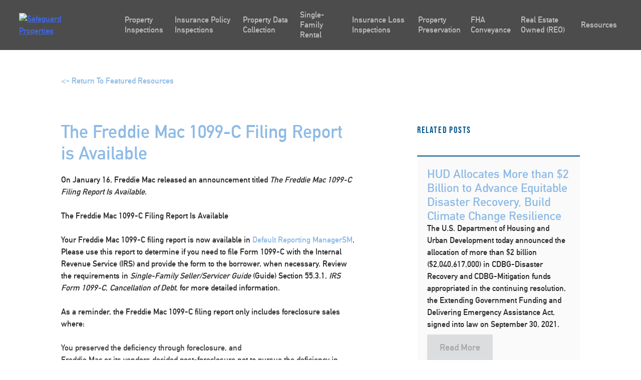

--- FILE ---
content_type: text/html; charset=UTF-8
request_url: https://safeguardproperties.com/the-freddie-mac-1099-c-filing-report-is-available/
body_size: 30390
content:
<!doctype html>
<html lang="en-US">
   <head><meta charset="UTF-8"><script>if(navigator.userAgent.match(/MSIE|Internet Explorer/i)||navigator.userAgent.match(/Trident\/7\..*?rv:11/i)){var href=document.location.href;if(!href.match(/[?&]nowprocket/)){if(href.indexOf("?")==-1){if(href.indexOf("#")==-1){document.location.href=href+"?nowprocket=1"}else{document.location.href=href.replace("#","?nowprocket=1#")}}else{if(href.indexOf("#")==-1){document.location.href=href+"&nowprocket=1"}else{document.location.href=href.replace("#","&nowprocket=1#")}}}}</script><script>(()=>{class RocketLazyLoadScripts{constructor(){this.v="2.0.4",this.userEvents=["keydown","keyup","mousedown","mouseup","mousemove","mouseover","mouseout","touchmove","touchstart","touchend","touchcancel","wheel","click","dblclick","input"],this.attributeEvents=["onblur","onclick","oncontextmenu","ondblclick","onfocus","onmousedown","onmouseenter","onmouseleave","onmousemove","onmouseout","onmouseover","onmouseup","onmousewheel","onscroll","onsubmit"]}async t(){this.i(),this.o(),/iP(ad|hone)/.test(navigator.userAgent)&&this.h(),this.u(),this.l(this),this.m(),this.k(this),this.p(this),this._(),await Promise.all([this.R(),this.L()]),this.lastBreath=Date.now(),this.S(this),this.P(),this.D(),this.O(),this.M(),await this.C(this.delayedScripts.normal),await this.C(this.delayedScripts.defer),await this.C(this.delayedScripts.async),await this.T(),await this.F(),await this.j(),await this.A(),window.dispatchEvent(new Event("rocket-allScriptsLoaded")),this.everythingLoaded=!0,this.lastTouchEnd&&await new Promise(t=>setTimeout(t,500-Date.now()+this.lastTouchEnd)),this.I(),this.H(),this.U(),this.W()}i(){this.CSPIssue=sessionStorage.getItem("rocketCSPIssue"),document.addEventListener("securitypolicyviolation",t=>{this.CSPIssue||"script-src-elem"!==t.violatedDirective||"data"!==t.blockedURI||(this.CSPIssue=!0,sessionStorage.setItem("rocketCSPIssue",!0))},{isRocket:!0})}o(){window.addEventListener("pageshow",t=>{this.persisted=t.persisted,this.realWindowLoadedFired=!0},{isRocket:!0}),window.addEventListener("pagehide",()=>{this.onFirstUserAction=null},{isRocket:!0})}h(){let t;function e(e){t=e}window.addEventListener("touchstart",e,{isRocket:!0}),window.addEventListener("touchend",function i(o){o.changedTouches[0]&&t.changedTouches[0]&&Math.abs(o.changedTouches[0].pageX-t.changedTouches[0].pageX)<10&&Math.abs(o.changedTouches[0].pageY-t.changedTouches[0].pageY)<10&&o.timeStamp-t.timeStamp<200&&(window.removeEventListener("touchstart",e,{isRocket:!0}),window.removeEventListener("touchend",i,{isRocket:!0}),"INPUT"===o.target.tagName&&"text"===o.target.type||(o.target.dispatchEvent(new TouchEvent("touchend",{target:o.target,bubbles:!0})),o.target.dispatchEvent(new MouseEvent("mouseover",{target:o.target,bubbles:!0})),o.target.dispatchEvent(new PointerEvent("click",{target:o.target,bubbles:!0,cancelable:!0,detail:1,clientX:o.changedTouches[0].clientX,clientY:o.changedTouches[0].clientY})),event.preventDefault()))},{isRocket:!0})}q(t){this.userActionTriggered||("mousemove"!==t.type||this.firstMousemoveIgnored?"keyup"===t.type||"mouseover"===t.type||"mouseout"===t.type||(this.userActionTriggered=!0,this.onFirstUserAction&&this.onFirstUserAction()):this.firstMousemoveIgnored=!0),"click"===t.type&&t.preventDefault(),t.stopPropagation(),t.stopImmediatePropagation(),"touchstart"===this.lastEvent&&"touchend"===t.type&&(this.lastTouchEnd=Date.now()),"click"===t.type&&(this.lastTouchEnd=0),this.lastEvent=t.type,t.composedPath&&t.composedPath()[0].getRootNode()instanceof ShadowRoot&&(t.rocketTarget=t.composedPath()[0]),this.savedUserEvents.push(t)}u(){this.savedUserEvents=[],this.userEventHandler=this.q.bind(this),this.userEvents.forEach(t=>window.addEventListener(t,this.userEventHandler,{passive:!1,isRocket:!0})),document.addEventListener("visibilitychange",this.userEventHandler,{isRocket:!0})}U(){this.userEvents.forEach(t=>window.removeEventListener(t,this.userEventHandler,{passive:!1,isRocket:!0})),document.removeEventListener("visibilitychange",this.userEventHandler,{isRocket:!0}),this.savedUserEvents.forEach(t=>{(t.rocketTarget||t.target).dispatchEvent(new window[t.constructor.name](t.type,t))})}m(){const t="return false",e=Array.from(this.attributeEvents,t=>"data-rocket-"+t),i="["+this.attributeEvents.join("],[")+"]",o="[data-rocket-"+this.attributeEvents.join("],[data-rocket-")+"]",s=(e,i,o)=>{o&&o!==t&&(e.setAttribute("data-rocket-"+i,o),e["rocket"+i]=new Function("event",o),e.setAttribute(i,t))};new MutationObserver(t=>{for(const n of t)"attributes"===n.type&&(n.attributeName.startsWith("data-rocket-")||this.everythingLoaded?n.attributeName.startsWith("data-rocket-")&&this.everythingLoaded&&this.N(n.target,n.attributeName.substring(12)):s(n.target,n.attributeName,n.target.getAttribute(n.attributeName))),"childList"===n.type&&n.addedNodes.forEach(t=>{if(t.nodeType===Node.ELEMENT_NODE)if(this.everythingLoaded)for(const i of[t,...t.querySelectorAll(o)])for(const t of i.getAttributeNames())e.includes(t)&&this.N(i,t.substring(12));else for(const e of[t,...t.querySelectorAll(i)])for(const t of e.getAttributeNames())this.attributeEvents.includes(t)&&s(e,t,e.getAttribute(t))})}).observe(document,{subtree:!0,childList:!0,attributeFilter:[...this.attributeEvents,...e]})}I(){this.attributeEvents.forEach(t=>{document.querySelectorAll("[data-rocket-"+t+"]").forEach(e=>{this.N(e,t)})})}N(t,e){const i=t.getAttribute("data-rocket-"+e);i&&(t.setAttribute(e,i),t.removeAttribute("data-rocket-"+e))}k(t){Object.defineProperty(HTMLElement.prototype,"onclick",{get(){return this.rocketonclick||null},set(e){this.rocketonclick=e,this.setAttribute(t.everythingLoaded?"onclick":"data-rocket-onclick","this.rocketonclick(event)")}})}S(t){function e(e,i){let o=e[i];e[i]=null,Object.defineProperty(e,i,{get:()=>o,set(s){t.everythingLoaded?o=s:e["rocket"+i]=o=s}})}e(document,"onreadystatechange"),e(window,"onload"),e(window,"onpageshow");try{Object.defineProperty(document,"readyState",{get:()=>t.rocketReadyState,set(e){t.rocketReadyState=e},configurable:!0}),document.readyState="loading"}catch(t){console.log("WPRocket DJE readyState conflict, bypassing")}}l(t){this.originalAddEventListener=EventTarget.prototype.addEventListener,this.originalRemoveEventListener=EventTarget.prototype.removeEventListener,this.savedEventListeners=[],EventTarget.prototype.addEventListener=function(e,i,o){o&&o.isRocket||!t.B(e,this)&&!t.userEvents.includes(e)||t.B(e,this)&&!t.userActionTriggered||e.startsWith("rocket-")||t.everythingLoaded?t.originalAddEventListener.call(this,e,i,o):(t.savedEventListeners.push({target:this,remove:!1,type:e,func:i,options:o}),"mouseenter"!==e&&"mouseleave"!==e||t.originalAddEventListener.call(this,e,t.savedUserEvents.push,o))},EventTarget.prototype.removeEventListener=function(e,i,o){o&&o.isRocket||!t.B(e,this)&&!t.userEvents.includes(e)||t.B(e,this)&&!t.userActionTriggered||e.startsWith("rocket-")||t.everythingLoaded?t.originalRemoveEventListener.call(this,e,i,o):t.savedEventListeners.push({target:this,remove:!0,type:e,func:i,options:o})}}J(t,e){this.savedEventListeners=this.savedEventListeners.filter(i=>{let o=i.type,s=i.target||window;return e!==o||t!==s||(this.B(o,s)&&(i.type="rocket-"+o),this.$(i),!1)})}H(){EventTarget.prototype.addEventListener=this.originalAddEventListener,EventTarget.prototype.removeEventListener=this.originalRemoveEventListener,this.savedEventListeners.forEach(t=>this.$(t))}$(t){t.remove?this.originalRemoveEventListener.call(t.target,t.type,t.func,t.options):this.originalAddEventListener.call(t.target,t.type,t.func,t.options)}p(t){let e;function i(e){return t.everythingLoaded?e:e.split(" ").map(t=>"load"===t||t.startsWith("load.")?"rocket-jquery-load":t).join(" ")}function o(o){function s(e){const s=o.fn[e];o.fn[e]=o.fn.init.prototype[e]=function(){return this[0]===window&&t.userActionTriggered&&("string"==typeof arguments[0]||arguments[0]instanceof String?arguments[0]=i(arguments[0]):"object"==typeof arguments[0]&&Object.keys(arguments[0]).forEach(t=>{const e=arguments[0][t];delete arguments[0][t],arguments[0][i(t)]=e})),s.apply(this,arguments),this}}if(o&&o.fn&&!t.allJQueries.includes(o)){const e={DOMContentLoaded:[],"rocket-DOMContentLoaded":[]};for(const t in e)document.addEventListener(t,()=>{e[t].forEach(t=>t())},{isRocket:!0});o.fn.ready=o.fn.init.prototype.ready=function(i){function s(){parseInt(o.fn.jquery)>2?setTimeout(()=>i.bind(document)(o)):i.bind(document)(o)}return"function"==typeof i&&(t.realDomReadyFired?!t.userActionTriggered||t.fauxDomReadyFired?s():e["rocket-DOMContentLoaded"].push(s):e.DOMContentLoaded.push(s)),o([])},s("on"),s("one"),s("off"),t.allJQueries.push(o)}e=o}t.allJQueries=[],o(window.jQuery),Object.defineProperty(window,"jQuery",{get:()=>e,set(t){o(t)}})}P(){const t=new Map;document.write=document.writeln=function(e){const i=document.currentScript,o=document.createRange(),s=i.parentElement;let n=t.get(i);void 0===n&&(n=i.nextSibling,t.set(i,n));const c=document.createDocumentFragment();o.setStart(c,0),c.appendChild(o.createContextualFragment(e)),s.insertBefore(c,n)}}async R(){return new Promise(t=>{this.userActionTriggered?t():this.onFirstUserAction=t})}async L(){return new Promise(t=>{document.addEventListener("DOMContentLoaded",()=>{this.realDomReadyFired=!0,t()},{isRocket:!0})})}async j(){return this.realWindowLoadedFired?Promise.resolve():new Promise(t=>{window.addEventListener("load",t,{isRocket:!0})})}M(){this.pendingScripts=[];this.scriptsMutationObserver=new MutationObserver(t=>{for(const e of t)e.addedNodes.forEach(t=>{"SCRIPT"!==t.tagName||t.noModule||t.isWPRocket||this.pendingScripts.push({script:t,promise:new Promise(e=>{const i=()=>{const i=this.pendingScripts.findIndex(e=>e.script===t);i>=0&&this.pendingScripts.splice(i,1),e()};t.addEventListener("load",i,{isRocket:!0}),t.addEventListener("error",i,{isRocket:!0}),setTimeout(i,1e3)})})})}),this.scriptsMutationObserver.observe(document,{childList:!0,subtree:!0})}async F(){await this.X(),this.pendingScripts.length?(await this.pendingScripts[0].promise,await this.F()):this.scriptsMutationObserver.disconnect()}D(){this.delayedScripts={normal:[],async:[],defer:[]},document.querySelectorAll("script[type$=rocketlazyloadscript]").forEach(t=>{t.hasAttribute("data-rocket-src")?t.hasAttribute("async")&&!1!==t.async?this.delayedScripts.async.push(t):t.hasAttribute("defer")&&!1!==t.defer||"module"===t.getAttribute("data-rocket-type")?this.delayedScripts.defer.push(t):this.delayedScripts.normal.push(t):this.delayedScripts.normal.push(t)})}async _(){await this.L();let t=[];document.querySelectorAll("script[type$=rocketlazyloadscript][data-rocket-src]").forEach(e=>{let i=e.getAttribute("data-rocket-src");if(i&&!i.startsWith("data:")){i.startsWith("//")&&(i=location.protocol+i);try{const o=new URL(i).origin;o!==location.origin&&t.push({src:o,crossOrigin:e.crossOrigin||"module"===e.getAttribute("data-rocket-type")})}catch(t){}}}),t=[...new Map(t.map(t=>[JSON.stringify(t),t])).values()],this.Y(t,"preconnect")}async G(t){if(await this.K(),!0!==t.noModule||!("noModule"in HTMLScriptElement.prototype))return new Promise(e=>{let i;function o(){(i||t).setAttribute("data-rocket-status","executed"),e()}try{if(navigator.userAgent.includes("Firefox/")||""===navigator.vendor||this.CSPIssue)i=document.createElement("script"),[...t.attributes].forEach(t=>{let e=t.nodeName;"type"!==e&&("data-rocket-type"===e&&(e="type"),"data-rocket-src"===e&&(e="src"),i.setAttribute(e,t.nodeValue))}),t.text&&(i.text=t.text),t.nonce&&(i.nonce=t.nonce),i.hasAttribute("src")?(i.addEventListener("load",o,{isRocket:!0}),i.addEventListener("error",()=>{i.setAttribute("data-rocket-status","failed-network"),e()},{isRocket:!0}),setTimeout(()=>{i.isConnected||e()},1)):(i.text=t.text,o()),i.isWPRocket=!0,t.parentNode.replaceChild(i,t);else{const i=t.getAttribute("data-rocket-type"),s=t.getAttribute("data-rocket-src");i?(t.type=i,t.removeAttribute("data-rocket-type")):t.removeAttribute("type"),t.addEventListener("load",o,{isRocket:!0}),t.addEventListener("error",i=>{this.CSPIssue&&i.target.src.startsWith("data:")?(console.log("WPRocket: CSP fallback activated"),t.removeAttribute("src"),this.G(t).then(e)):(t.setAttribute("data-rocket-status","failed-network"),e())},{isRocket:!0}),s?(t.fetchPriority="high",t.removeAttribute("data-rocket-src"),t.src=s):t.src="data:text/javascript;base64,"+window.btoa(unescape(encodeURIComponent(t.text)))}}catch(i){t.setAttribute("data-rocket-status","failed-transform"),e()}});t.setAttribute("data-rocket-status","skipped")}async C(t){const e=t.shift();return e?(e.isConnected&&await this.G(e),this.C(t)):Promise.resolve()}O(){this.Y([...this.delayedScripts.normal,...this.delayedScripts.defer,...this.delayedScripts.async],"preload")}Y(t,e){this.trash=this.trash||[];let i=!0;var o=document.createDocumentFragment();t.forEach(t=>{const s=t.getAttribute&&t.getAttribute("data-rocket-src")||t.src;if(s&&!s.startsWith("data:")){const n=document.createElement("link");n.href=s,n.rel=e,"preconnect"!==e&&(n.as="script",n.fetchPriority=i?"high":"low"),t.getAttribute&&"module"===t.getAttribute("data-rocket-type")&&(n.crossOrigin=!0),t.crossOrigin&&(n.crossOrigin=t.crossOrigin),t.integrity&&(n.integrity=t.integrity),t.nonce&&(n.nonce=t.nonce),o.appendChild(n),this.trash.push(n),i=!1}}),document.head.appendChild(o)}W(){this.trash.forEach(t=>t.remove())}async T(){try{document.readyState="interactive"}catch(t){}this.fauxDomReadyFired=!0;try{await this.K(),this.J(document,"readystatechange"),document.dispatchEvent(new Event("rocket-readystatechange")),await this.K(),document.rocketonreadystatechange&&document.rocketonreadystatechange(),await this.K(),this.J(document,"DOMContentLoaded"),document.dispatchEvent(new Event("rocket-DOMContentLoaded")),await this.K(),this.J(window,"DOMContentLoaded"),window.dispatchEvent(new Event("rocket-DOMContentLoaded"))}catch(t){console.error(t)}}async A(){try{document.readyState="complete"}catch(t){}try{await this.K(),this.J(document,"readystatechange"),document.dispatchEvent(new Event("rocket-readystatechange")),await this.K(),document.rocketonreadystatechange&&document.rocketonreadystatechange(),await this.K(),this.J(window,"load"),window.dispatchEvent(new Event("rocket-load")),await this.K(),window.rocketonload&&window.rocketonload(),await this.K(),this.allJQueries.forEach(t=>t(window).trigger("rocket-jquery-load")),await this.K(),this.J(window,"pageshow");const t=new Event("rocket-pageshow");t.persisted=this.persisted,window.dispatchEvent(t),await this.K(),window.rocketonpageshow&&window.rocketonpageshow({persisted:this.persisted})}catch(t){console.error(t)}}async K(){Date.now()-this.lastBreath>45&&(await this.X(),this.lastBreath=Date.now())}async X(){return document.hidden?new Promise(t=>setTimeout(t)):new Promise(t=>requestAnimationFrame(t))}B(t,e){return e===document&&"readystatechange"===t||(e===document&&"DOMContentLoaded"===t||(e===window&&"DOMContentLoaded"===t||(e===window&&"load"===t||e===window&&"pageshow"===t)))}static run(){(new RocketLazyLoadScripts).t()}}RocketLazyLoadScripts.run()})();</script>
      
      <meta name="viewport" content="width=device-width, initial-scale=1">
      <!--   <link rel="profile" href="https://gmpg.org/xfn/11">  -->
      <meta name='robots' content='index, follow, max-image-preview:large, max-snippet:-1, max-video-preview:-1' />

	<!-- This site is optimized with the Yoast SEO plugin v25.6 - https://yoast.com/wordpress/plugins/seo/ -->
	<title>The Freddie Mac 1099-C Filing Report is Available - Safeguard Properties</title>
<link crossorigin data-rocket-preconnect href="https://use.typekit.net" rel="preconnect">
<link crossorigin data-rocket-preload as="font" href="https://use.typekit.net/af/2f0e6a/00000000000000003b9b12e6/27/l?primer=7cdcb44be4a7db8877ffa5c0007b8dd865b3bbc383831fe2ea177f62257a9191&#038;fvd=n4&#038;v=3" rel="preload">
<link crossorigin data-rocket-preload as="font" href="https://safeguardproperties.com/wp-content/themes/safeguard-child/fonts/din_alternate_bold-webfont.woff" rel="preload">
<style id="wpr-usedcss">@font-face{font-family:bebas-neue;src:url("https://use.typekit.net/af/2f0e6a/00000000000000003b9b12e6/27/l?primer=7cdcb44be4a7db8877ffa5c0007b8dd865b3bbc383831fe2ea177f62257a9191&fvd=n4&v=3") format("woff2"),url("https://use.typekit.net/af/2f0e6a/00000000000000003b9b12e6/27/d?primer=7cdcb44be4a7db8877ffa5c0007b8dd865b3bbc383831fe2ea177f62257a9191&fvd=n4&v=3") format("woff"),url("https://use.typekit.net/af/2f0e6a/00000000000000003b9b12e6/27/a?primer=7cdcb44be4a7db8877ffa5c0007b8dd865b3bbc383831fe2ea177f62257a9191&fvd=n4&v=3") format("opentype");font-display:swap;font-style:normal;font-weight:400;font-stretch:normal}body,button,input,optgroup,select,textarea{color:#404040;font-family:sans-serif;font-size:16px;font-size:1rem;line-height:1.5}h1,h2,h3,h4{clear:both}p{margin-bottom:1.5em}cite,em,i{font-style:italic}address{margin:0 0 1.5em}code,tt{font-family:Monaco,Consolas,"Andale Mono","DejaVu Sans Mono",monospace;font-size:15px;font-size:.9375rem}abbr{border-bottom:1px dotted #666;cursor:help}html{box-sizing:border-box}*,:after,:before{box-sizing:inherit}body{background:#fff}hr{background-color:#ccc;border:0;height:1px;margin-bottom:1.5em}ul{margin:0 0 1.5em 3em}ul{list-style:disc}li>ul{margin-bottom:0;margin-left:1.5em}dt{font-weight:700}img{height:auto;max-width:100%}table{margin:0 0 1.5em;width:100%}button,input[type=button],input[type=reset],input[type=submit]{border:1px solid;border-color:#ccc #ccc #bbb;border-radius:3px;background:#e6e6e6;color:rgba(0,0,0,.8);font-size:12px;font-size:.75rem;line-height:1;padding:.6em 1em .4em}button:hover,input[type=button]:hover,input[type=reset]:hover,input[type=submit]:hover{border-color:#ccc #bbb #aaa}button:active,button:focus,input[type=button]:active,input[type=button]:focus,input[type=reset]:active,input[type=reset]:focus,input[type=submit]:active,input[type=submit]:focus{border-color:#aaa #bbb #bbb}input[type=color],input[type=date],input[type=datetime-local],input[type=datetime],input[type=email],input[type=month],input[type=number],input[type=password],input[type=search],input[type=tel],input[type=text],input[type=time],input[type=url],textarea{color:#666;border:1px solid #ccc;border-radius:3px;padding:3px}input[type=color]:focus,input[type=date]:focus,input[type=datetime-local]:focus,input[type=datetime]:focus,input[type=email]:focus,input[type=month]:focus,input[type=number]:focus,input[type=password]:focus,input[type=search]:focus,input[type=tel]:focus,input[type=text]:focus,input[type=time]:focus,input[type=url]:focus,textarea:focus{color:#111}select{border:1px solid #ccc}textarea{width:100%}a{color:#4169e1}a:visited{color:purple}a:active,a:focus,a:hover{color:#191970}a:focus{outline:dotted thin}a:active,a:hover{outline:0}.site-main .post-navigation{margin:0 0 1.5em;overflow:hidden}.screen-reader-text{border:0;clip:rect(1px,1px,1px,1px);clip-path:inset(50%);height:1px;margin:-1px;overflow:hidden;padding:0;position:absolute!important;width:1px;word-wrap:normal!important}.screen-reader-text:focus{background-color:#f1f1f1;border-radius:3px;box-shadow:0 0 2px 2px rgba(0,0,0,.6);clip:auto!important;clip-path:none;color:#21759b;display:block;font-size:14px;font-size:.875rem;font-weight:700;height:auto;left:5px;line-height:normal;padding:15px 23px 14px;text-decoration:none;top:5px;width:auto;z-index:100000}#content[tabindex="-1"]:focus{outline:0}.site-content:after,.site-content:before{content:"";display:table;table-layout:fixed}.site-content:after{clear:both}body{margin:0}embed,iframe,object{max-width:100%}header{background-color:rgba(0,0,0,.7);background:rgba(0,0,0,.7);z-index:99999;top:0;width:100vw;height:100px;position:fixed}header .wrapper{width:100%;padding-left:3%;padding-right:3%;display:-webkit-box;display:-ms-flexbox;display:flex;-webkit-box-align:center;-ms-flex-align:center;align-items:center;height:100px}header .wrapper .site-branding{width:20%;padding-left:0}header .wrapper .site-branding img{max-width:125px;height:auto}@media screen and (max-width:1200px){header .wrapper{-webkit-box-pack:justify;-ms-flex-pack:justify;justify-content:space-between}}header .ubermenu-responsive-toggle{background:0 0!important;background-color:transparent!important;border:none;-webkit-box-shadow:none;box-shadow:none;padding-right:0!important;pointer-events:all}header .ubermenu-responsive-toggle i{font-size:2.3rem}header .ubermenu{border:none;background-color:none;background:0 0;-webkit-box-shadow:none;box-shadow:none;height:100px;display:-webkit-box!important;display:-ms-flexbox!important;display:flex!important;-webkit-box-align:center;-ms-flex-align:center;align-items:center;width:100%;position:static}@media screen and (max-width:1200px){header .ubermenu{position:absolute;top:100px;z-index:9999;left:0;background-color:#000;height:auto!important;max-height:none!important}header .ubermenu *{-webkit-transition:.5s;transition:all .5s;opacity:1}header .ubermenu.ubermenu-responsive-collapse{visibility:hidden!important}header .ubermenu.ubermenu-responsive-collapse *{visibility:hidden;opacity:0}}header .ubermenu .ubermenu-nav{border:none;height:100%;width:100%;display:-webkit-box;display:-ms-flexbox;display:flex;-webkit-box-align:center;-ms-flex-align:center;align-items:center}@media screen and (max-width:1024px) and (orientation:landscape){header .ubermenu .ubermenu-nav{max-height:70vh;overflow-y:scroll!important}}header .ubermenu .ubermenu-nav .ubermenu-active:after{display:none}header .ubermenu .ubermenu-nav .ubermenu-sub-indicator{display:none}header .ubermenu .ubermenu-nav>.ubermenu-item{border:none;height:100%;display:-webkit-box;display:-ms-flexbox;display:flex;-webkit-box-align:center;-ms-flex-align:center;align-items:center}header .ubermenu .ubermenu-nav>.ubermenu-item>a{text-transform:none;-webkit-transition:.5s;transition:all .5s;border:none;-webkit-box-shadow:none;box-shadow:none;font-size:16px;opacity:.8}header .ubermenu .ubermenu-nav>.ubermenu-item>a:focus,header .ubermenu .ubermenu-nav>.ubermenu-item>a:hover{opacity:1}header .ubermenu .ubermenu-nav>.ubermenu-item .ubermenu-target{height:100%;display:-webkit-box;display:-ms-flexbox;display:flex;-webkit-box-align:center;-ms-flex-align:center;align-items:center}header .ubermenu .ubermenu-nav>.ubermenu-item:hover{background-color:transparent}header .ubermenu .ubermenu-nav>.ubermenu-item>.ubermenu-submenu{width:100vw;position:absolute;left:0;right:0;margin:auto;top:99px;background:rgba(0,0,0,.85);border:none;padding-top:75px;padding-bottom:75px}header .ubermenu .ubermenu-nav>.ubermenu-item>.ubermenu-submenu .ubermenu-tab.ubermenu-active .ubermenu-target{background:0 0}header .ubermenu .ubermenu-nav .ubermenu-tabs-group{border-color:transparent;margin-left:30px}header .ubermenu .ubermenu-nav .ubermenu-tabs-group>li>.ubermenu-target{font-size:18px;font-weight:700;color:#fff}header .ubermenu .ubermenu-nav .ubermenu-tabs-group>li>.ubermenu-target:hover{opacity:1}header .ubermenu .ubermenu-nav .ubermenu-tabs-group .ubermenu-tab-content-panel{background-color:transparent}@media screen and (max-width:1200px){header .ubermenu .ubermenu-nav>.ubermenu-item>.ubermenu-submenu{-webkit-transform:none;transform:none;position:relative!important;padding:0;top:0!important;margin-top:0!important}header .ubermenu .ubermenu-nav .ubermenu-tabs-group{background-color:#000;border:none!important;margin-left:0}header .ubermenu .ubermenu-nav .ubermenu-tabs-group .ubermenu-tab-content-panel{position:relative!important}}header .ubermenu .ubermenu-nav .ubermenu-tabs-group .ubermenu-tab-content-panel .ubermenu-target{-webkit-transition:.5s;transition:all .5s;background-color:transparent;color:#fff;opacity:.6}header .ubermenu .ubermenu-nav .ubermenu-tabs-group .ubermenu-tab-content-panel .ubermenu-target:before{display:none}header .ubermenu .ubermenu-nav .ubermenu-tabs-group .ubermenu-tab-content-panel .ubermenu-target:hover{background-color:#363636;opacity:1}header.header-scrolled{position:fixed;top:0;z-index:99999;height:100px}@media screen and (-ms-high-contrast:active),screen and (-ms-high-contrast:none){.ubermenu{-webkit-box-flex:1!important;-ms-flex:1!important;flex:1!important;max-width:80%}.ubermenu-responsive-toggle{margin-left:auto!important}.event-slider .slick-list .slick-track .slick-slide .row .event-info>div{width:100%}}.btn-gray{-webkit-transition:.5s;transition:all .5s;font-size:16px;font-weight:400;padding:15px 30px;border-radius:3px;display:inline-block;text-decoration:none;color:#666;background-color:#ececec}.btn-gray:hover{-webkit-box-shadow:0 2px 4px -1px rgba(0,0,0,.2),0 4px 5px 0 rgba(0,0,0,.14),0 1px 10px 0 rgba(0,0,0,.12);box-shadow:0 2px 4px -1px rgba(0,0,0,.2),0 4px 5px 0 rgba(0,0,0,.14),0 1px 10px 0 rgba(0,0,0,.12);-webkit-transform:scale(1.1);transform:scale(1.1)}.btn-gray:hover{background-color:#dfdfdf!important}.btn-gray:visited{color:#666;background-color:#ececec}.event-slider{height:700px;background-color:#e1f6d7}.event-slider .slick-list{height:100%}.event-slider .slick-list .slick-track{height:100%}.event-slider .slick-list .slick-track .slick-slide{height:100%}.event-slider .slick-list .slick-track .slick-slide .row{height:100%;-webkit-box-align:center;-ms-flex-align:center;align-items:center}.event-slider .slick-list .slick-track .slick-slide .row .event-link{color:#47921c;text-decoration:none;display:block;margin-bottom:25px}@media screen and (max-width:1024px){.event-slider .slick-list .slick-track .slick-slide .row .event-info{padding-top:25px;padding-bottom:25px;display:-webkit-box;display:-ms-flexbox;display:flex;-webkit-box-orient:vertical;-webkit-box-direction:normal;-ms-flex-direction:column;flex-direction:column;-webkit-box-align:center;-ms-flex-align:center;align-items:center}.event-slider .slick-list .slick-track .slick-slide .row .event-info h3{text-align:center}.bio-slider{height:90vh;overflow-y:scroll;overflow-x:hidden}}.event-slider .slick-list .slick-track .slick-slide .row h3{color:#47921c;margin-bottom:20px}.event-slider .slick-list .slick-track .slick-slide .row .arrow-wrapper{display:-webkit-box;display:-ms-flexbox;display:flex}.event-slider .slick-list .slick-track .slick-slide .row .arrow-wrapper .prev-slide span{-webkit-transform:rotate(-180deg);transform:rotate(-180deg)}.event-slider .slick-list .slick-track .slick-slide .row .arrow-wrapper .next-slide,.event-slider .slick-list .slick-track .slick-slide .row .arrow-wrapper .prev-slide{-webkit-transition:.5s;transition:all .5s;width:45px;height:45px;background-color:#47921c;color:#fff;border-radius:3px;display:inline-block;display:-webkit-box;display:-ms-flexbox;display:flex;-webkit-box-pack:center;-ms-flex-pack:center;justify-content:center;-webkit-box-align:center;-ms-flex-align:center;align-items:center;text-decoration:none;margin-right:15px}.event-slider .slick-list .slick-track .slick-slide .row .arrow-wrapper .next-slide:hover,.event-slider .slick-list .slick-track .slick-slide .row .arrow-wrapper .prev-slide:hover{-webkit-transform:scale(1.1);transform:scale(1.1);-webkit-box-shadow:0 2px 5px 1px rgba(0,0,0,.3);box-shadow:0 2px 5px 1px rgba(0,0,0,.3)}.event-slider .slick-list .slick-track .slick-slide .row .event-image{height:100%;background-size:cover;background-position:center}.bio-card{display:-webkit-box;display:-ms-flexbox;display:flex;-webkit-box-orient:vertical;-webkit-box-direction:normal;-ms-flex-direction:column;flex-direction:column;-webkit-box-pack:center;-ms-flex-pack:center;justify-content:center;padding-top:0;position:relative;min-height:380px!important;background-size:cover;text-align:center;-webkit-transition:.5s;transition:all .5s;-webkit-backface-visibility:hidden;backface-visibility:hidden;-webkit-transform:translateZ(0);transform:translateZ(0)}.bio-card *{-webkit-transition:.5s;transition:all .5s}.bio-card h3{text-align:center}.bio-card h3:first-of-type{font-size:24px;-webkit-transition:.5s ease-out;transition:all .5s ease-out;position:absolute;z-index:999;left:0;right:0;top:50%;-webkit-transform:translateY(-50%);transform:translateY(-50%);color:#005288;opacity:0}.bio-card h3:nth-of-type(2){-webkit-transform:scale(0);transform:scale(0);opacity:0;margin-bottom:25px}.bio-card p{margin-top:20px;margin-bottom:20px}@media screen and (min-width:1140px){.bio-card p{max-width:70%}}.bio-card a,.bio-card p{-webkit-transform:scale(0);transform:scale(0);opacity:0;position:fixed}.bio-card a{font-family:din-bold,sans-serif!important;font-size:18px;background:0 0;border:none;color:#005288;margin-top:20px;display:inline-block;padding:10px}.bio-card a:hover{background-color:#fff}.bio-card:hover{display:-webkit-box;display:-ms-flexbox;display:flex;-webkit-box-align:center;-ms-flex-align:center;align-items:center;-webkit-box-pack:center;-ms-flex-pack:center;justify-content:center;-webkit-box-orient:vertical;-webkit-box-direction:normal;-ms-flex-direction:column;flex-direction:column;cursor:pointer;-webkit-transform:scale(1.1);transform:scale(1.1);position:relative;z-index:20}.bio-card:hover:before{position:absolute;content:"";height:100%;width:100%;top:0;left:0;background:#e7f0f8;opacity:.9}.bio-card:hover h3:first-of-type{top:30%;opacity:1}.bio-card:hover a,.bio-card:hover p{-webkit-transform:scale(1);transform:scale(1);opacity:1;position:relative}.bio-slider .slick-arrow{width:45px;height:45px;background-color:#095386;color:#fff;border-radius:3px;display:-webkit-box;display:-ms-flexbox;display:flex;-webkit-box-pack:center;-ms-flex-pack:center;justify-content:center;-webkit-box-align:center;-ms-flex-align:center;align-items:center;text-decoration:none;margin-right:15px;-webkit-box-shadow:0 2px 5px 1px rgba(0,0,0,.3);box-shadow:0 2px 5px 1px rgba(0,0,0,.3);margin-right:0}.bio-slider .slick-arrow .slick-prev span{-webkit-transform:rotate(-180deg);transform:rotate(-180deg)}.bio-slider .slick-arrow:hover{cursor:pointer}.bio-slider .bio-slide{position:relative}.bio-slider .bio-slide .job-title{color:#095386;font-family:bebas-neue,sans-serif;position:relative;font-size:18px;display:inline-block;letter-spacing:3px}.bio-slider .bio-slide .job-title.line:after{content:"";display:block;position:absolute;right:-105%;width:100%;max-width:150px;height:1px;background:#095386;top:12px}.bio-slider .bio-slide .close-modal{position:absolute;right:30px;top:15px;padding:20px;display:-webkit-box!important;display:-ms-flexbox!important;display:flex!important;-webkit-box-align:center;-ms-flex-align:center;align-items:center;-webkit-box-pack:center;-ms-flex-pack:center;justify-content:center;width:45px;height:45px;background-color:#095386;color:#fff;border-radius:3px;text-decoration:none;z-index:1000}.bio-slider .bio-slide .name{font-size:48px;color:#095386;margin-bottom:0}.bio-slider .bio-slide .email{width:auto;display:-webkit-box!important;display:-ms-flexbox!important;display:flex!important;color:#b1b3b6;text-decoration:none;margin-bottom:20px;-webkit-box-align:center;-ms-flex-align:center;align-items:center}.bio-slider .bio-slide .email img{margin-right:15px}@media screen and (min-width:768px) and (max-width:768px){.bio-slider .bio-slide .bio-wrapper .bio-image{max-width:50%;margin:0 auto}}.bio-slider .bio-slide .bio-wrapper .description{max-height:500px;overflow-y:scroll;overflow-x:hidden}@media screen and (max-width:768px){.bio-slider .bio-slide .bio-wrapper{-webkit-box-orient:vertical;-webkit-box-direction:normal;-ms-flex-direction:column;flex-direction:column}.bio-slider .bio-slide .bio-wrapper .description{padding:40px;max-height:none}}.bio-slider .bio-slide .bio-wrapper .description::-webkit-scrollbar{width:10px}.bio-slider .bio-slide .bio-wrapper .description::-webkit-scrollbar-track{border-radius:5px}.bio-slider .bio-slide .bio-wrapper .description::-webkit-scrollbar-thumb{background:gray;border-radius:5px}form[role=search] input[type=search]{-webkit-appearance:none;background:rgba(255,255,255,.5);color:#fff;border:none;padding:5px;font-family:din-bold,sans-serif!important}form[role=search] input[type=search]::-webkit-input-placeholder{color:#fff}form[role=search] input[type=search]:-ms-input-placeholder{color:#fff}form[role=search] input[type=search]::placeholder{color:#fff}form[role=search] input[type=submit]{display:none}.bio-modal{-webkit-transition:.5s;transition:all .5s;position:fixed;z-index:-99999;height:100vh;width:100vw;display:none;pointer-events:none;top:0;opacity:0;display:-ms-flexbox;-webkit-box-align:center;-ms-flex-align:center;align-items:center}.bio-modal.modal-open{z-index:99999;opacity:1;display:flex;pointer-events:all}.bio-modal .screen{background:rgba(0,0,0,.9);height:100%;width:100%;position:absolute;top:0;z-index:1}.bio-modal .bio-slider-wrapper{position:relative;z-index:999;display:-webkit-box;display:-ms-flexbox;display:flex;overflow:hidden;-webkit-box-align:center;-ms-flex-align:center;align-items:center;width:100%;pointer-events:none}.bio-modal .bio-slider-wrapper *{pointer-events:auto}.bio-modal .bio-slider-wrapper .bio-slide{-webkit-transition:.5s;transition:all .5s;opacity:0;-webkit-transform:scale(.4);transform:scale(.4);padding-top:50px;padding-bottom:50px;display:-webkit-box;display:-ms-flexbox;display:flex}.bio-modal .bio-slider-wrapper .bio-slide.slick-active.slick-current{background-color:#e7f0f7;opacity:1;-webkit-transform:scale(1);transform:scale(1)}@media screen and (min-width:1024px){.bio-modal .bio-slider-wrapper .bio-slide{height:600px}}.bio-modal .bio-slider-wrapper .bio-slide a{display:none}.bio-modal .bio-slider-wrapper .slick-next,.bio-modal .bio-slider-wrapper .slick-prev{z-index:50;position:absolute;top:50%;-webkit-transform:translateY(-50%);transform:translateY(-50%)}.bio-modal .bio-slider-wrapper .slick-prev{left:30px}.bio-modal .bio-slider-wrapper .slick-prev span{-webkit-transform:rotate(-180deg);transform:rotate(-180deg)}.bio-modal .bio-slider-wrapper .slick-next{right:30px}.filter{padding-top:75px;padding-bottom:75px;background-color:#fff}.filter h1{color:#666;font-size:36px;font-weight:700;font-family:din-bold,sans-serif;margin-bottom:35px;text-align:center}.filter h2 a,.filter h2:visited{-webkit-transition:.5s;transition:all .5s;font-size:24px;color:#666;letter-spacing:0;font-family:din-bold,sans-serif;margin-bottom:20px;text-decoration:none}.filter h2 a:hover,.filter h2:visited:hover{color:#8dbae6}.linkBox{padding-top:20px;padding-bottom:20px}.linkBox:hover{cursor:pointer}.linkBox p{margin-bottom:0}.article-wrapper .linkBox p{margin-bottom:20px!important}.dataTable{clear:both;margin-top:6px!important;margin-bottom:6px!important;max-width:none!important;border-collapse:separate!important;border-spacing:0}table.dataTable td,table.dataTable th{-webkit-box-sizing:content-box;box-sizing:content-box}table.dataTable td.dataTables_empty,table.dataTable th.dataTables_empty{text-align:center}div.dataTables_wrapper div.dataTables_length label{font-weight:400;text-align:left;white-space:nowrap}div.dataTables_wrapper div.dataTables_length select{width:auto;display:inline-block}div.dataTables_wrapper div.dataTables_filter{text-align:right}div.dataTables_wrapper div.dataTables_filter label{font-weight:400;white-space:nowrap;text-align:left}div.dataTables_wrapper div.dataTables_filter input{margin-left:.5em;display:inline-block;width:auto}div.dataTables_wrapper div.dataTables_info{padding-top:.85em;white-space:nowrap}div.dataTables_wrapper div.dataTables_paginate{margin:0;white-space:nowrap;text-align:right}div.dataTables_wrapper div.dataTables_paginate ul.pagination{margin:2px 0;white-space:nowrap;-webkit-box-pack:end;-ms-flex-pack:end;justify-content:flex-end}div.dataTables_wrapper div.dataTables_processing{position:absolute;top:50%;left:50%;width:200px;margin-left:-100px;margin-top:-26px;text-align:center;padding:1em 0}table.dataTable thead>tr>td.sorting,table.dataTable thead>tr>td.sorting_asc,table.dataTable thead>tr>td.sorting_desc,table.dataTable thead>tr>th.sorting,table.dataTable thead>tr>th.sorting_asc,table.dataTable thead>tr>th.sorting_desc{padding-right:30px}table.dataTable thead>tr>td:active,table.dataTable thead>tr>th:active{outline:0}table.dataTable thead .sorting,table.dataTable thead .sorting_asc,table.dataTable thead .sorting_asc_disabled,table.dataTable thead .sorting_desc,table.dataTable thead .sorting_desc_disabled{cursor:pointer;position:relative}table.dataTable thead .sorting:after,table.dataTable thead .sorting:before,table.dataTable thead .sorting_asc:after,table.dataTable thead .sorting_asc:before,table.dataTable thead .sorting_asc_disabled:after,table.dataTable thead .sorting_asc_disabled:before,table.dataTable thead .sorting_desc:after,table.dataTable thead .sorting_desc:before,table.dataTable thead .sorting_desc_disabled:after,table.dataTable thead .sorting_desc_disabled:before{position:absolute;bottom:.9em;display:block;opacity:.3}table.dataTable thead .sorting:before,table.dataTable thead .sorting_asc:before,table.dataTable thead .sorting_asc_disabled:before,table.dataTable thead .sorting_desc:before,table.dataTable thead .sorting_desc_disabled:before{right:1em;content:"↑"}table.dataTable thead .sorting:after,table.dataTable thead .sorting_asc:after,table.dataTable thead .sorting_asc_disabled:after,table.dataTable thead .sorting_desc:after,table.dataTable thead .sorting_desc_disabled:after{right:.5em;content:"↓"}table.dataTable thead .sorting_asc:before,table.dataTable thead .sorting_desc:after{opacity:1}table.dataTable thead .sorting_asc_disabled:before,table.dataTable thead .sorting_desc_disabled:after{opacity:0}div.dataTables_scrollHead table.dataTable{margin-bottom:0!important}div.dataTables_scrollBody table{border-top:none;margin-top:0!important;margin-bottom:0!important}div.dataTables_scrollBody table thead .sorting:after,div.dataTables_scrollBody table thead .sorting:before,div.dataTables_scrollBody table thead .sorting_asc:after,div.dataTables_scrollBody table thead .sorting_asc:before,div.dataTables_scrollBody table thead .sorting_desc:after,div.dataTables_scrollBody table thead .sorting_desc:before{display:none}div.dataTables_scrollBody table tbody tr:first-child td,div.dataTables_scrollBody table tbody tr:first-child th{border-top:none}div.dataTables_scrollFoot>.dataTables_scrollFootInner{-webkit-box-sizing:content-box;box-sizing:content-box}div.dataTables_scrollFoot>.dataTables_scrollFootInner>table{margin-top:0!important;border-top:none}@media screen and (max-width:767px){div.dataTables_wrapper div.dataTables_filter,div.dataTables_wrapper div.dataTables_info,div.dataTables_wrapper div.dataTables_length,div.dataTables_wrapper div.dataTables_paginate{text-align:center}div.dataTables_wrapper div.dataTables_filter,div.dataTables_wrapper div.dataTables_length{text-align:center!important;margin:0 auto!important;float:none!important;margin-bottom:20px!important}}@media screen and (max-width:576px){.dataTables_info{text-align:center!important;margin-bottom:40px!important;margin:0 auto!important;float:none!important}.dataTables_paginate{margin:0 auto!important;float:none!important;margin-top:20px!important}}@-ms-viewport{width:device-width}html{-webkit-box-sizing:border-box;box-sizing:border-box;-ms-overflow-style:scrollbar}*{-webkit-box-sizing:inherit;box-sizing:inherit}::before{-webkit-box-sizing:inherit;box-sizing:inherit}::after{-webkit-box-sizing:inherit;box-sizing:inherit}.container{width:100%;padding-right:15px;padding-left:15px;margin-right:auto;margin-left:auto}.container-fluid{width:100%;padding-right:15px;padding-left:15px;margin-right:auto;margin-left:auto}.row{display:-webkit-box;display:-ms-flexbox;display:flex;-ms-flex-wrap:wrap;flex-wrap:wrap;margin-right:-15px;margin-left:-15px}.col-12{position:relative;width:100%;min-height:1px;padding-right:15px;padding-left:15px;-webkit-box-flex:0;-ms-flex:0 0 100%;flex:0 0 100%;max-width:100%}.col-sm-6{position:relative;width:100%;min-height:1px;padding-right:15px;padding-left:15px}.col-lg-3{position:relative;width:100%;min-height:1px;padding-right:15px;padding-left:15px}.col-lg-4{position:relative;width:100%;min-height:1px;padding-right:15px;padding-left:15px}.col-lg-6{position:relative;width:100%;min-height:1px;padding-right:15px;padding-left:15px}.col-lg-7{position:relative;width:100%;min-height:1px;padding-right:15px;padding-left:15px}.col-lg-9{position:relative;width:100%;min-height:1px;padding-right:15px;padding-left:15px}.col-lg-10{position:relative;width:100%;min-height:1px;padding-right:15px;padding-left:15px}.col-xl-2{position:relative;width:100%;min-height:1px;padding-right:15px;padding-left:15px}.col-xl-4{position:relative;width:100%;min-height:1px;padding-right:15px;padding-left:15px}.align-items-center{-webkit-box-align:center!important;-ms-flex-align:center!important;align-items:center!important}@media (min-width:576px){.container{max-width:540px}.col-sm-6{-webkit-box-flex:0;-ms-flex:0 0 50%;flex:0 0 50%;max-width:50%}}@media (min-width:768px){.container{max-width:720px}}@media (min-width:992px){.container{max-width:960px}.col-lg-3{-webkit-box-flex:0;-ms-flex:0 0 25%;flex:0 0 25%;max-width:25%}.col-lg-4{-webkit-box-flex:0;-ms-flex:0 0 33.333333%;flex:0 0 33.333333%;max-width:33.333333%}.col-lg-6{-webkit-box-flex:0;-ms-flex:0 0 50%;flex:0 0 50%;max-width:50%}.col-lg-7{-webkit-box-flex:0;-ms-flex:0 0 58.333333%;flex:0 0 58.333333%;max-width:58.333333%}.col-lg-9{-webkit-box-flex:0;-ms-flex:0 0 75%;flex:0 0 75%;max-width:75%}.col-lg-10{-webkit-box-flex:0;-ms-flex:0 0 83.333333%;flex:0 0 83.333333%;max-width:83.333333%}.offset-lg-1{margin-left:8.333333%}.offset-lg-3{margin-left:25%}}@media (min-width:1200px){.container{max-width:1140px}.col-xl-2{-webkit-box-flex:0;-ms-flex:0 0 16.666667%;flex:0 0 16.666667%;max-width:16.666667%}.col-xl-4{-webkit-box-flex:0;-ms-flex:0 0 33.333333%;flex:0 0 33.333333%;max-width:33.333333%}}.slick-slider{position:relative;display:block;-webkit-box-sizing:border-box;box-sizing:border-box;-webkit-touch-callout:none;-webkit-user-select:none;-moz-user-select:none;-ms-user-select:none;user-select:none;-ms-touch-action:pan-y;touch-action:pan-y;-webkit-tap-highlight-color:transparent}.slick-list{position:relative;overflow:hidden;display:block;margin:0;padding:0}.slick-list:focus{outline:0}.slick-list.dragging{cursor:pointer;cursor:hand}.slick-slider .slick-list,.slick-slider .slick-track{-webkit-transform:translate3d(0,0,0);transform:translate3d(0,0,0)}.slick-track{position:relative;left:0;top:0;display:block;margin-left:auto;margin-right:auto}.slick-track:after,.slick-track:before{content:"";display:table}.slick-track:after{clear:both}.slick-loading .slick-track{visibility:hidden}.slick-slide{float:left;height:100%;min-height:1px;display:none}[dir=rtl] .slick-slide{float:right}.slick-slide img{display:block}.slick-slide.slick-loading img{display:none}.slick-slide.dragging img{pointer-events:none}.slick-initialized .slick-slide{display:block}.slick-loading .slick-slide{visibility:hidden}.slick-vertical .slick-slide{display:block;height:auto;border:1px solid transparent}.slick-arrow.slick-hidden{display:none}@font-face{font-display:swap;font-family:din-bold;src:url("https://safeguardproperties.com/wp-content/themes/safeguard-child/fonts/din_alternate_bold-webfont.woff") format("woff");font-weight:700;font-style:normal}body{font-family:din-bold,sans-serif}body.fixed{position:fixed;overflow:hidden}body,html{height:100%}h1,h2,h3,h4{font-weight:700;font-family:din-bold,sans-serif;font-size:3em;color:#fff;line-height:1.2;text-transform:none;-webkit-margin-before:0;-webkit-margin-after:0}h1.line:after,h2.line:after,h3.line:after,h4.line:after{content:"";display:block;position:absolute;left:105%;width:100%;max-width:150px;height:1px;background:#fff;top:9px}h1.dark,h2.dark,h3.dark,h4.dark{color:#005288;font-size:18px}h1.dark.line:after,h2.dark.line:after,h3.dark.line:after,h4.dark.line:after{background:#005288}h1.uppercase,h2.uppercase,h3.uppercase,h4.uppercase{text-transform:uppercase}h1,h3{color:#8dbae6}h4{color:#bcbec0}h3{font-size:1.5em}h1{font-size:72px;font-weight:700;font-family:Raleway,sans-serif;color:#fff}h2{font-weight:700;font-size:18px;color:#fff;font-family:bebas-neue,sans-serif;font-weight:400;letter-spacing:.1em;position:relative!important;display:inline-block}h3{color:#8dbae6;font-size:36px}h4{margin:0;font-size:24px;color:#8dbae6}p{font-family:din-bold,sans-serif;color:#292929;-webkit-margin-before:0}.disabled a{pointer-events:none}.hero-arrow{position:relative;padding-bottom:50px}#colophon{position:relative;z-index:10;background:#fff}#colophon .form-wrapper{background-color:#f4f4f4}#colophon .form-wrapper>.row:first-of-type{padding-top:100px;padding-bottom:100px}#colophon h2{margin-bottom:20px}#colophon #company-info p{padding-left:0}#colophon #company-info p a,#colophon #company-info p:visited{-webkit-transition:.5s;transition:all .5s;color:#b1b3b6;text-decoration:none}#colophon #company-info p a:hover,#colophon #company-info p:visited:hover{color:#fff!important}#colophon #company-info .contact{margin-top:20px}#colophon .contact-info{padding-top:75px;padding-bottom:75px;background-color:#0b2b46!important}#colophon .logo-wrapper{display:-webkit-box;display:-ms-flexbox;display:flex;-ms-flex-wrap:wrap;flex-wrap:wrap;-webkit-box-align:start;-ms-flex-align:start;align-items:flex-start}#colophon .logo-wrapper img{padding:10px 15px 10px 0}@media screen and (max-width:1024px){.bio-modal .bio-slider-wrapper .bio-slide{padding-top:0}#colophon .contact-info .row>div{padding-bottom:25px}#colophon .logo-wrapper{-webkit-box-orient:vertical;-webkit-box-direction:normal;-ms-flex-direction:column;flex-direction:column}#colophon .copyright .row .row div{text-align:center}}#colophon .copyright{padding-top:10px;padding-bottom:10px;text-transform:uppercase}#colophon .copyright .row .row{-webkit-box-align:center;-ms-flex-align:center;align-items:center}#colophon .copyright .row .row div:last-of-type{text-align:right}#colophon .copyright p{padding-left:0;margin-top:0}#colophon .copyright a,#colophon .copyright:visited{-webkit-transition:.5s;transition:all .5s;color:#b1b3b6;text-decoration:none;text-transform:uppercase}#colophon .copyright a:hover,#colophon .copyright:visited:hover{color:#000!important}.cookie-banner{position:fixed;z-index:999;bottom:0;width:100vw;min-height:100px;background-color:#000;display:none;padding-top:25px;padding-bottom:25px}.cookie-banner .container{height:100%;min-height:100px;display:flex;align-items:center}.cookie-banner button,.cookie-banner p{color:#fff;font-family:din-bold,sans-serif;margin-bottom:0;font-size:18px}.cookie-banner button.btn-gray{color:#000!important}body{overflow-x:hidden}.post-wrapper{margin-top:150px;margin-bottom:150px}.post-wrapper h1{color:#8dbae6;font-size:36px;font-weight:700;font-family:din-bold,sans-serif;margin-top:20px;margin-bottom:20px}.post-wrapper h2{margin-bottom:20px}.post-wrapper a,.post-wrapper:visited{-webkit-transition:.5s;transition:all .5s;color:#8dbae6;text-decoration:none}.post-wrapper a:hover,.post-wrapper:visited:hover{color:#005288}.post-wrapper .category{margin-bottom:0}.post-wrapper .post-info{background-color:#fafafa;padding:20px;border-top:2px solid #005288}.post-wrapper .post-info:hover{-webkit-box-shadow:3px 2px 10px 6px rgba(0,0,0,.15);box-shadow:3px 2px 10px 6px rgba(0,0,0,.15);-webkit-transition:.35s;transition:.35s ease;border-radius:5px}.post-wrapper .post-link{-webkit-transition:.5s;transition:all .5s;padding:15px 25px;background-color:#dcddde;color:#a5a5a6;font-size:18px}.post-wrapper .post-link:hover{color:#fff;background-color:#005288;-webkit-box-shadow:0 2px 4px -1px rgba(0,0,0,.2),0 4px 5px 0 rgba(0,0,0,.14),0 1px 10px 0 rgba(0,0,0,.12);box-shadow:0 2px 4px -1px rgba(0,0,0,.2),0 4px 5px 0 rgba(0,0,0,.14),0 1px 10px 0 rgba(0,0,0,.12)}.post-wrapper .post-navigation{display:-webkit-box;display:-ms-flexbox;display:flex;-webkit-box-pack:center;-ms-flex-pack:center;justify-content:center;margin:0 auto}.post-wrapper .post-navigation a{margin-right:20px;font-size:18px}.post-wrapper ul{padding-left:0;margin-left:0;list-style:none;margin-bottom:10px}.post-wrapper .dropdown a{font-size:1.5rem;color:#a5a5a6}.post-wrapper .dropdown .dropdown-menu{display:none;padding-left:15px}.post-wrapper .dropdown .dropdown-menu a{color:#dcddde;font-size:1.125rem}.post-wrapper .dropdown .dropdown-menu a:hover{color:#005288}.post-wrapper .dropdown:hover .dropdown-menu{display:block}.related-sidebar .article-wrapper .article-card{margin-bottom:75px}.social-media{list-style:none;margin-left:0;padding-left:0}.social-media li a{display:inline-block;padding:10px}.social-media li a img{max-width:25px}.fas{-moz-osx-font-smoothing:grayscale;-webkit-font-smoothing:antialiased;display:var(--fa-display,inline-block);font-style:normal;font-variant:normal;line-height:1;text-rendering:auto}.fas{font-family:"Font Awesome 6 Free"}:root{--fa-style-family-brands:"Font Awesome 6 Brands";--fa-font-brands:normal 400 1em/1 "Font Awesome 6 Brands"}:root{--fa-font-regular:normal 400 1em/1 "Font Awesome 6 Free"}:root{--fa-style-family-classic:"Font Awesome 6 Free";--fa-font-solid:normal 900 1em/1 "Font Awesome 6 Free"}.ubermenu,.ubermenu .ubermenu-column,.ubermenu .ubermenu-item,.ubermenu .ubermenu-nav,.ubermenu .ubermenu-retractor,.ubermenu .ubermenu-submenu,.ubermenu .ubermenu-tabs,.ubermenu .ubermenu-target,.ubermenu-responsive-toggle{margin:0;padding:0;left:auto;right:auto;top:auto;bottom:auto;text-indent:0;clip:auto;position:static;background:0 0;text-transform:none;overflow:visible;z-index:10;-webkit-box-shadow:none;-moz-box-shadow:none;-o-box-shadow:none;box-shadow:none;-webkit-box-sizing:border-box;-moz-box-sizing:border-box;-ms-box-sizing:border-box;-o-box-sizing:border-box;box-sizing:border-box;vertical-align:top;line-height:1.3em;border:none;border-radius:0;pointer-events:auto}.ubermenu,.ubermenu .ubermenu-column,.ubermenu .ubermenu-item,.ubermenu .ubermenu-nav,.ubermenu .ubermenu-retractor,.ubermenu .ubermenu-submenu,.ubermenu .ubermenu-tabs,.ubermenu .ubermenu-target,.ubermenu-responsive-toggle{height:auto;width:auto;max-height:none;min-height:0}.ubermenu{display:block;background:#fff;line-height:1.3em;text-align:left}.ubermenu-bound{position:relative}.ubermenu-bound-inner .ubermenu-nav{position:relative}.ubermenu,.ubermenu-nav{overflow:visible!important;z-index:100}.ubermenu-nav{text-align:inherit}.ubermenu-nav,.ubermenu-submenu{display:block;margin:0;padding:0;list-style:none}.ubermenu a.ubermenu-target,.ubermenu-trigger-click .ubermenu-has-submenu-drop>.ubermenu-target{cursor:pointer}.ubermenu span.ubermenu-target{cursor:default}.ubermenu-accessible .ubermenu-target{outline:0}.ubermenu-accessible input:not(:hover):focus,.ubermenu-accessible:not(:hover) .ubermenu-target:focus{outline:#2cc4ff solid 1px;box-shadow:0 0 5px #2cc4ff!important;z-index:50;transition:outline .1s linear}.ubermenu-responsive-toggle{display:none;text-decoration:none;cursor:pointer;max-width:100%}.ubermenu-responsive-toggle:hover{text-decoration:none}.ubermenu-responsive-toggle .fas{width:1.3em;text-align:center;margin-right:.6em}.ubermenu-responsive-toggle-icon-only .fas{margin-right:0}.ubermenu-responsive-toggle-align-right{float:right}.ubermenu-responsive-toggle-content-align-right{text-align:right}.ubermenu-bar-align-full{clear:both}.ubermenu .ubermenu-item{text-align:left;display:inline-block;vertical-align:top}.ubermenu .ubermenu-item-level-0{vertical-align:bottom;-moz-backface-visibility:visible;backface-visibility:visible}.ubermenu .ubermenu-item.ubermenu-item-level-0{float:none}body:not(.rtl) .ubermenu.ubermenu-horizontal .ubermenu-item-level-0:first-child>.ubermenu-target{border-left:none}.ubermenu .ubermenu-retractor,.ubermenu .ubermenu-target,.ubermenu-responsive-toggle{padding:15px 20px}.ubermenu .ubermenu-target{display:block;text-decoration:none;position:relative}.ubermenu .ubermenu-submenu .ubermenu-target{backface-visibility:hidden}.ubermenu-sub-indicators .ubermenu-has-submenu-drop>.ubermenu-target>.ubermenu-sub-indicator{position:absolute;right:10px;top:50%;margin-top:-6px}.ubermenu-sub-indicators .ubermenu-has-submenu-drop>.ubermenu-target{padding-right:25px}.ubermenu .ubermenu-target-text{display:inline-block;vertical-align:baseline;font-family:inherit;font-weight:inherit;color:inherit}.ubermenu .ubermenu-image-lazyload{opacity:0}.ubermenu .ubermenu-column{max-width:100%}.ubermenu .ubermenu-item.ubermenu-active>.ubermenu-target,.ubermenu-nojs .ubermenu-item:hover>.ubermenu-target{position:relative}.ubermenu .ubermenu-retractor{display:block;clear:both;text-align:center;cursor:pointer}.ubermenu .ubermenu-retractor:hover{background:rgba(0,0,0,.1)}.ubermenu .ubermenu-submenu .ubermenu-column{display:block;float:left;width:auto}.ubermenu .ubermenu-submenu .ubermenu-column-auto{min-width:100px;width:auto}.ubermenu .ubermenu-tabs{position:relative;width:100%}.ubermenu .ubermenu-tabs-group{border-style:solid}.ubermenu .ubermenu-tab .ubermenu-tab-content-panel{position:absolute;display:none}.ubermenu .ubermenu-tab .ubermenu-tab-content-panel,.ubermenu .ubermenu-tab>.ubermenu-target{border-width:0;border-style:solid}.ubermenu .ubermenu-tab.ubermenu-active>.ubermenu-tab-content-panel,.ubermenu-nojs .ubermenu-tab:hover>.ubermenu-tab-content-panel{display:block}.ubermenu-nojs .ubermenu-tabs-show-default>.ubermenu-tabs-group>.ubermenu-tab:first-child>.ubermenu-tab-content-panel{display:block}.ubermenu-nojs .ubermenu-tabs-show-default:hover>.ubermenu-tabs-group>.ubermenu-tab:first-child>.ubermenu-tab-content-panel{display:none}.ubermenu-nojs .ubermenu-tabs-show-default:hover>.ubermenu-tabs-group>.ubermenu-tab:first-child:hover>.ubermenu-tab-content-panel{display:block}.ubermenu .ubermenu-tab-layout-top>.ubermenu-tabs-group{border-width:0}.ubermenu .ubermenu-tab-layout-top>.ubermenu-tabs-group>.ubermenu-tab>.ubermenu-tab-content-panel{left:0;top:auto;border-width:1px 0 0}.ubermenu .ubermenu-tab-layout-bottom>.ubermenu-tabs-group{border-width:1px 0 0;position:absolute;bottom:0}.ubermenu .ubermenu-tab-layout-bottom>.ubermenu-tabs-group>.ubermenu-tab>.ubermenu-tab-content-panel{left:0;bottom:100%}.ubermenu-sub-indicators .ubermenu-tabs.ubermenu-tab-layout-bottom>.ubermenu-tabs-group>.ubermenu-has-submenu-drop>.ubermenu-target>.ubermenu-sub-indicator{transform:rotate(180deg)}.ubermenu .ubermenu-map-canvas img{max-width:none}.ubermenu .ubermenu-column:after,.ubermenu .ubermenu-submenu:after,.ubermenu .ubermenu-tabs:after,.ubermenu:after{content:"";display:table;clear:both}.ubermenu{background:0 0}.ubermenu-test-dimensions{visibility:hidden!important;display:block!important}.ubermenu-notransition{-webkit-transition:none!important;-moz-transition:none!important;-o-transition:none!important;-ms-transition:none!important;transition:none!important}.ubermenu-vertical .ubermenu-item-level-0{display:block;clear:both}.ubermenu.ubermenu-vertical .ubermenu-item-level-0>.ubermenu-target{box-shadow:none;border-left:none}.ubermenu-vertical.ubermenu-sub-indicators .ubermenu-item-level-0.ubermenu-item-has-children>.ubermenu-target>.ubermenu-sub-indicator{transform:rotate(-90deg)}.rtl .ubermenu,.rtl .ubermenu .ubermenu-item{text-align:right}.rtl .ubermenu.ubermenu-horizontal .ubermenu-item-level-0:last-child>.ubermenu-target{border-left:none;box-shadow:none}.rtl .ubermenu-sub-indicators .ubermenu-item-level-0.ubermenu-has-submenu-drop>.ubermenu-target{padding-right:20px;padding-left:25px}.rtl .ubermenu-sub-indicators .ubermenu-item-level-0.ubermenu-has-submenu-drop>.ubermenu-target>.ubermenu-sub-indicator{right:auto;left:10px}@media screen and (max-width:959px){.ubermenu-responsive-toggle{display:block}.ubermenu-no-transitions.ubermenu-responsive.ubermenu-responsive-collapse{display:none;visibility:visible;height:auto;max-height:none;overflow:visible!important}}.ubermenu-skin-black-white-2{font-size:12px;color:#888}.ubermenu-skin-black-white-2 .ubermenu-target{color:#555}.ubermenu-skin-black-white-2.ubermenu-responsive-toggle{background:#222;color:#eee;font-size:12px;text-transform:uppercase;font-weight:700}.ubermenu-skin-black-white-2.ubermenu-responsive-toggle:hover{background:#111;color:#fff}.ubermenu-skin-black-white-2{border:1px solid #000;background-color:#3d3d3d;background:-webkit-gradient(linear,left top,left bottom,color-stop(50%,#3d3d3d),color-stop(50%,#3d3d3d),color-stop(50%,#212121));background:-webkit-linear-gradient(top,#3d3d3d,#212121);background:-moz-linear-gradient(top,#3d3d3d,#212121);background:-ms-linear-gradient(top,#3d3d3d,#212121);background:-o-linear-gradient(top,#3d3d3d,#212121);-webkit-box-shadow:inset 1px 1px 0 0 rgba(255,255,255,.1);-moz-box-shadow:inset 1px 1px 0 0 rgba(255,255,255,.1);box-shadow:inset 1px 1px 0 0 rgba(255,255,255,.1)}.ubermenu-skin-black-white-2 .ubermenu-item-level-0.ubermenu-current-menu-ancestor>.ubermenu-target,.ubermenu-skin-black-white-2 .ubermenu-item-level-0.ubermenu-current-menu-item>.ubermenu-target,.ubermenu-skin-black-white-2 .ubermenu-item-level-0.ubermenu-current-menu-parent>.ubermenu-target{color:#fff;background:#000}.ubermenu-skin-black-white-2.ubermenu-vertical .ubermenu-item-level-0>.ubermenu-target{background-color:#3d3d3d;background:-webkit-gradient(linear,left top,left bottom,color-stop(50%,#3d3d3d),color-stop(50%,#3d3d3d),color-stop(50%,#212121));background:-webkit-linear-gradient(top,#3d3d3d,#212121);background:-moz-linear-gradient(top,#3d3d3d,#212121);background:-ms-linear-gradient(top,#3d3d3d,#212121);background:-o-linear-gradient(top,#3d3d3d,#212121);-webkit-box-shadow:inset 1px 1px 0 0 rgba(255,255,255,.1);-moz-box-shadow:inset 1px 1px 0 0 rgba(255,255,255,.1);box-shadow:inset 1px 1px 0 0 rgba(255,255,255,.1)}.ubermenu-skin-black-white-2 .ubermenu-item-level-0>.ubermenu-target{font-weight:700;color:#d9d9d9;text-transform:uppercase;border-left:1px solid #000;-webkit-box-shadow:inset 1px 0 0 0 rgba(255,255,255,.1);-moz-box-shadow:inset 1px 0 0 0 rgba(255,255,255,.1);box-shadow:inset 1px 0 0 0 rgba(255,255,255,.1)}body:not(.rtl) .ubermenu-skin-black-white-2.ubermenu-horizontal .ubermenu-item-level-0:first-child>.ubermenu-target{box-shadow:none}.ubermenu-skin-black-white-2 .ubermenu-item-level-0.ubermenu-active>.ubermenu-target,.ubermenu-skin-black-white-2 .ubermenu-item-level-0:hover>.ubermenu-target{background:#111;color:#fff}.ubermenu-skin-black-white-2 .ubermenu-tab-content-panel{background:#f9f9f9}.ubermenu-skin-black-white-2 .ubermenu-submenu,.ubermenu-skin-black-white-2 .ubermenu-submenu .ubermenu-target{color:#888}.ubermenu-skin-black-white-2 .ubermenu-submenu .ubermenu-active>.ubermenu-target,.ubermenu-skin-black-white-2 .ubermenu-submenu .ubermenu-target:hover{color:#111}.ubermenu-skin-black-white-2 .ubermenu-submenu .ubermenu-current-menu-item>.ubermenu-target{color:#222;background:0 0}.ubermenu-nojs.ubermenu-skin-black-white-2 .ubermenu-submenu .ubermenu-tabs .ubermenu-tab:hover>.ubermenu-target,.ubermenu-skin-black-white-2 .ubermenu-submenu .ubermenu-tab.ubermenu-active>.ubermenu-target{background:#eee;color:#111}.ubermenu-skin-black-white-2 .ubermenu-tab-content-panel,.ubermenu-skin-black-white-2 .ubermenu-tab>.ubermenu-target,.ubermenu-skin-black-white-2 .ubermenu-tabs-group{border-color:#eee}.ubermenu-skin-black-white-2.ubermenu-horizontal .ubermenu-item-level-0.ubermenu-active:after{content:'';border-bottom:1px solid transparent;width:100%;width:calc(100% + 1px);margin-bottom:-1px}.ubermenu-skin-black-white-2.ubermenu-vertical:before{content:'';position:absolute;top:0;right:-1px;height:100%;border-right:1px solid #000;z-index:100;width:0}.fas{-moz-osx-font-smoothing:grayscale;-webkit-font-smoothing:antialiased;display:inline-block;font-style:normal;font-variant:normal;text-rendering:auto;line-height:1}.fa-bars:before{content:"\f0c9"}.fas{font-family:"Font Awesome 5 Free"}.fas{font-weight:900}@media screen and (min-width:1201px){.ubermenu{display:block!important}.ubermenu-responsive.ubermenu-retractors-responsive .ubermenu-retractor-mobile{display:none}.ubermenu-responsive-toggle{display:none}}@media screen and (max-width:1200px){.ubermenu-responsive{width:100%;max-height:500px;visibility:visible;overflow:visible;-webkit-transition:max-height 1s ease-in;transition:max-height .3s ease-in}.ubermenu-responsive.ubermenu{margin:0}.ubermenu-responsive.ubermenu .ubermenu-nav{display:block}.ubermenu-responsive.ubermenu-responsive-nocollapse{display:block;max-height:none}.ubermenu-responsive.ubermenu-responsive-collapse{max-height:none;visibility:visible;overflow:visible}.ubermenu-responsive.ubermenu-responsive-collapse{max-height:0;overflow:hidden!important;visibility:hidden}.ubermenu-responsive.ubermenu-in-transition,.ubermenu-responsive.ubermenu-in-transition .ubermenu-nav{overflow:hidden!important;visibility:visible}.ubermenu-responsive.ubermenu-responsive-collapse:not(.ubermenu-in-transition){border-top-width:0;border-bottom-width:0}.ubermenu-responsive.ubermenu-responsive-collapse .ubermenu-item .ubermenu-submenu{display:none}.ubermenu-responsive .ubermenu-item-level-0{width:50%}.ubermenu-responsive.ubermenu-responsive-single-column .ubermenu-item-level-0{float:none;clear:both;width:100%}.ubermenu-responsive .ubermenu-item.ubermenu-item-level-0>.ubermenu-target{border:none;box-shadow:none}.ubermenu-responsive .ubermenu-item.ubermenu-has-submenu-flyout{position:static}.ubermenu.ubermenu-responsive .ubermenu-column,.ubermenu.ubermenu-responsive .ubermenu-column-auto{min-width:50%}.ubermenu.ubermenu-responsive .ubermenu-column:nth-of-type(odd){clear:both}.ubermenu.ubermenu-responsive .ubermenu-submenu-retractor-top:not(.ubermenu-submenu-retractor-top-2) .ubermenu-column:nth-of-type(odd){clear:none}.ubermenu.ubermenu-responsive .ubermenu-submenu-retractor-top:not(.ubermenu-submenu-retractor-top-2) .ubermenu-column:nth-of-type(2n+2){clear:both}.ubermenu-responsive-single-column-subs .ubermenu-submenu .ubermenu-item{float:none;clear:both;width:100%;min-width:100%}.ubermenu.ubermenu-responsive .ubermenu-tab,.ubermenu.ubermenu-responsive .ubermenu-tab-content-panel,.ubermenu.ubermenu-responsive .ubermenu-tabs,.ubermenu.ubermenu-responsive .ubermenu-tabs-group{width:100%;min-width:100%;max-width:100%;left:0}.ubermenu.ubermenu-responsive .ubermenu-tab-content-panel,.ubermenu.ubermenu-responsive .ubermenu-tabs{min-height:0!important}.ubermenu.ubermenu-responsive .ubermenu-tabs{z-index:15}.ubermenu.ubermenu-responsive .ubermenu-tab-content-panel{z-index:20}.ubermenu-responsive .ubermenu-tab{position:relative}.ubermenu-responsive .ubermenu-tab.ubermenu-active{position:relative;z-index:20}.ubermenu-responsive .ubermenu-tab>.ubermenu-target{border-width:0 0 1px}.ubermenu-responsive.ubermenu-sub-indicators .ubermenu-tabs>.ubermenu-tabs-group>.ubermenu-tab.ubermenu-has-submenu-drop>.ubermenu-target>.ubermenu-sub-indicator{transform:rotate(0);right:10px;left:auto}.ubermenu-responsive .ubermenu-tabs>.ubermenu-tabs-group>.ubermenu-tab>.ubermenu-tab-content-panel{top:auto;border-width:1px}.ubermenu-vertical .ubermenu-item.ubermenu-item-level-0{width:100%}.ubermenu-vertical.ubermenu-sub-indicators .ubermenu-item-level-0.ubermenu-item-has-children>.ubermenu-target>.ubermenu-sub-indicator{right:10px;left:auto;transform:rotate(0)}.ubermenu.ubermenu-responsive .ubermenu-tabs{position:static}.ubermenu.ubermenu-submenu-indicator-closes .ubermenu-active>.ubermenu-target>.ubermenu-sub-indicator{display:none}.ubermenu-responsive-toggle{display:block}}@media screen and (max-width:480px){.ubermenu.ubermenu-responsive .ubermenu-item-level-0{width:100%}.ubermenu.ubermenu-responsive .ubermenu-column,.ubermenu.ubermenu-responsive .ubermenu-column-auto{min-width:100%}}.star-marked{color:red!important}.vc_custom_heading.vc_custom_1535641897158{padding:0!important;margin-bottom:20px!important}#company-info p{color:#fff!important}.ubermenu .ubermenu-target{padding:10px!important}label span{font-family:bebas-neue,sans-serif!important}</style><link rel="preload" data-rocket-preload as="image" href="https://safeguardproperties.com/wp-content/uploads/2018/07/cropped-Safeguard-Properties-white.png" imagesrcset="https://safeguardproperties.com/wp-content/uploads/2018/07/cropped-Safeguard-Properties-white.png 600w, https://safeguardproperties.com/wp-content/uploads/2018/07/cropped-Safeguard-Properties-white-150x51.png 150w, https://safeguardproperties.com/wp-content/uploads/2018/07/cropped-Safeguard-Properties-white-300x101.png 300w" imagesizes="(max-width: 600px) 100vw, 600px" fetchpriority="high">
	<link rel="canonical" href="https://safeguardproperties.com/the-freddie-mac-1099-c-filing-report-is-available/" />
	<meta property="og:locale" content="en_US" />
	<meta property="og:type" content="article" />
	<meta property="og:title" content="The Freddie Mac 1099-C Filing Report is Available - Safeguard Properties" />
	<meta property="og:description" content="On January 16, Freddie Mac released an announcement titled The Freddie Mac 1099-C Filing Report Is Available." />
	<meta property="og:url" content="https://safeguardproperties.com/the-freddie-mac-1099-c-filing-report-is-available/" />
	<meta property="og:site_name" content="Safeguard Properties" />
	<meta property="article:published_time" content="2018-09-13T15:01:30+00:00" />
	<meta name="author" content="Safeguard" />
	<meta name="twitter:card" content="summary_large_image" />
	<meta name="twitter:label1" content="Written by" />
	<meta name="twitter:data1" content="Safeguard" />
	<meta name="twitter:label2" content="Est. reading time" />
	<meta name="twitter:data2" content="2 minutes" />
	<script type="application/ld+json" class="yoast-schema-graph">{"@context":"https://schema.org","@graph":[{"@type":"Article","@id":"https://safeguardproperties.com/the-freddie-mac-1099-c-filing-report-is-available/#article","isPartOf":{"@id":"https://safeguardproperties.com/the-freddie-mac-1099-c-filing-report-is-available/"},"author":{"name":"Safeguard","@id":"https://safeguardproperties.com/#/schema/person/31e53ac0f2d809936d21a73d9e1cad3c"},"headline":"The Freddie Mac 1099-C Filing Report is Available","datePublished":"2018-09-13T15:01:30+00:00","mainEntityOfPage":{"@id":"https://safeguardproperties.com/the-freddie-mac-1099-c-filing-report-is-available/"},"wordCount":458,"commentCount":0,"publisher":{"@id":"https://safeguardproperties.com/#organization"},"keywords":["Freddie Mac","Freddie Mac 1099-C Filing Report","Single-Family Seller/Servicer Guide Section 55.3.1","IRS Form 1099-C"],"articleSection":["Featured Resources","Investor and Regulatory Updates"],"inLanguage":"en-US","potentialAction":[{"@type":"CommentAction","name":"Comment","target":["https://safeguardproperties.com/the-freddie-mac-1099-c-filing-report-is-available/#respond"]}]},{"@type":"WebPage","@id":"https://safeguardproperties.com/the-freddie-mac-1099-c-filing-report-is-available/","url":"https://safeguardproperties.com/the-freddie-mac-1099-c-filing-report-is-available/","name":"The Freddie Mac 1099-C Filing Report is Available - Safeguard Properties","isPartOf":{"@id":"https://safeguardproperties.com/#website"},"datePublished":"2018-09-13T15:01:30+00:00","breadcrumb":{"@id":"https://safeguardproperties.com/the-freddie-mac-1099-c-filing-report-is-available/#breadcrumb"},"inLanguage":"en-US","potentialAction":[{"@type":"ReadAction","target":["https://safeguardproperties.com/the-freddie-mac-1099-c-filing-report-is-available/"]}]},{"@type":"BreadcrumbList","@id":"https://safeguardproperties.com/the-freddie-mac-1099-c-filing-report-is-available/#breadcrumb","itemListElement":[{"@type":"ListItem","position":1,"name":"Home","item":"https://safeguardproperties.com/"},{"@type":"ListItem","position":2,"name":"The Freddie Mac 1099-C Filing Report is Available"}]},{"@type":"WebSite","@id":"https://safeguardproperties.com/#website","url":"https://safeguardproperties.com/","name":"Safeguard Properties","description":"","publisher":{"@id":"https://safeguardproperties.com/#organization"},"potentialAction":[{"@type":"SearchAction","target":{"@type":"EntryPoint","urlTemplate":"https://safeguardproperties.com/?s={search_term_string}"},"query-input":{"@type":"PropertyValueSpecification","valueRequired":true,"valueName":"search_term_string"}}],"inLanguage":"en-US"},{"@type":"Organization","@id":"https://safeguardproperties.com/#organization","name":"Safeguard Properties","url":"https://safeguardproperties.com/","logo":{"@type":"ImageObject","inLanguage":"en-US","@id":"https://safeguardproperties.com/#/schema/logo/image/","url":"https://safeguardproperties.com/wp-content/uploads/2018/07/cropped-Safeguard-Properties-white.png","contentUrl":"https://safeguardproperties.com/wp-content/uploads/2018/07/cropped-Safeguard-Properties-white.png","width":600,"height":202,"caption":"Safeguard Properties"},"image":{"@id":"https://safeguardproperties.com/#/schema/logo/image/"}},{"@type":"Person","@id":"https://safeguardproperties.com/#/schema/person/31e53ac0f2d809936d21a73d9e1cad3c","name":"Safeguard"}]}</script>
	<!-- / Yoast SEO plugin. -->


<link rel='dns-prefetch' href='//js.hs-scripts.com' />
<link rel='dns-prefetch' href='//maps.googleapis.com' />
<link rel='dns-prefetch' href='//use.typekit.net' />
<link rel='dns-prefetch' href='//use.fontawesome.com' />
<link rel='dns-prefetch' href='//www.googletagmanager.com' />
<link rel="alternate" type="application/rss+xml" title="Safeguard Properties &raquo; Feed" href="https://safeguardproperties.com/feed/" />
<link rel="alternate" type="application/rss+xml" title="Safeguard Properties &raquo; Comments Feed" href="https://safeguardproperties.com/comments/feed/" />
<link rel="alternate" type="application/rss+xml" title="Safeguard Properties &raquo; The Freddie Mac 1099-C Filing Report is Available Comments Feed" href="https://safeguardproperties.com/the-freddie-mac-1099-c-filing-report-is-available/feed/" />
		<!-- This site uses the Google Analytics by MonsterInsights plugin v9.10.0 - Using Analytics tracking - https://www.monsterinsights.com/ -->
							<script type="rocketlazyloadscript" data-rocket-src="//www.googletagmanager.com/gtag/js?id=G-H5VJ5C5WLH"  data-cfasync="false" data-wpfc-render="false" data-rocket-type="text/javascript" async></script>
			<script type="rocketlazyloadscript" data-cfasync="false" data-wpfc-render="false" data-rocket-type="text/javascript">
				var mi_version = '9.10.0';
				var mi_track_user = true;
				var mi_no_track_reason = '';
								var MonsterInsightsDefaultLocations = {"page_location":"https:\/\/safeguardproperties.com\/the-freddie-mac-1099-c-filing-report-is-available\/"};
								if ( typeof MonsterInsightsPrivacyGuardFilter === 'function' ) {
					var MonsterInsightsLocations = (typeof MonsterInsightsExcludeQuery === 'object') ? MonsterInsightsPrivacyGuardFilter( MonsterInsightsExcludeQuery ) : MonsterInsightsPrivacyGuardFilter( MonsterInsightsDefaultLocations );
				} else {
					var MonsterInsightsLocations = (typeof MonsterInsightsExcludeQuery === 'object') ? MonsterInsightsExcludeQuery : MonsterInsightsDefaultLocations;
				}

								var disableStrs = [
										'ga-disable-G-H5VJ5C5WLH',
									];

				/* Function to detect opted out users */
				function __gtagTrackerIsOptedOut() {
					for (var index = 0; index < disableStrs.length; index++) {
						if (document.cookie.indexOf(disableStrs[index] + '=true') > -1) {
							return true;
						}
					}

					return false;
				}

				/* Disable tracking if the opt-out cookie exists. */
				if (__gtagTrackerIsOptedOut()) {
					for (var index = 0; index < disableStrs.length; index++) {
						window[disableStrs[index]] = true;
					}
				}

				/* Opt-out function */
				function __gtagTrackerOptout() {
					for (var index = 0; index < disableStrs.length; index++) {
						document.cookie = disableStrs[index] + '=true; expires=Thu, 31 Dec 2099 23:59:59 UTC; path=/';
						window[disableStrs[index]] = true;
					}
				}

				if ('undefined' === typeof gaOptout) {
					function gaOptout() {
						__gtagTrackerOptout();
					}
				}
								window.dataLayer = window.dataLayer || [];

				window.MonsterInsightsDualTracker = {
					helpers: {},
					trackers: {},
				};
				if (mi_track_user) {
					function __gtagDataLayer() {
						dataLayer.push(arguments);
					}

					function __gtagTracker(type, name, parameters) {
						if (!parameters) {
							parameters = {};
						}

						if (parameters.send_to) {
							__gtagDataLayer.apply(null, arguments);
							return;
						}

						if (type === 'event') {
														parameters.send_to = monsterinsights_frontend.v4_id;
							var hookName = name;
							if (typeof parameters['event_category'] !== 'undefined') {
								hookName = parameters['event_category'] + ':' + name;
							}

							if (typeof MonsterInsightsDualTracker.trackers[hookName] !== 'undefined') {
								MonsterInsightsDualTracker.trackers[hookName](parameters);
							} else {
								__gtagDataLayer('event', name, parameters);
							}
							
						} else {
							__gtagDataLayer.apply(null, arguments);
						}
					}

					__gtagTracker('js', new Date());
					__gtagTracker('set', {
						'developer_id.dZGIzZG': true,
											});
					if ( MonsterInsightsLocations.page_location ) {
						__gtagTracker('set', MonsterInsightsLocations);
					}
										__gtagTracker('config', 'G-H5VJ5C5WLH', {"forceSSL":"true"} );
										window.gtag = __gtagTracker;										(function () {
						/* https://developers.google.com/analytics/devguides/collection/analyticsjs/ */
						/* ga and __gaTracker compatibility shim. */
						var noopfn = function () {
							return null;
						};
						var newtracker = function () {
							return new Tracker();
						};
						var Tracker = function () {
							return null;
						};
						var p = Tracker.prototype;
						p.get = noopfn;
						p.set = noopfn;
						p.send = function () {
							var args = Array.prototype.slice.call(arguments);
							args.unshift('send');
							__gaTracker.apply(null, args);
						};
						var __gaTracker = function () {
							var len = arguments.length;
							if (len === 0) {
								return;
							}
							var f = arguments[len - 1];
							if (typeof f !== 'object' || f === null || typeof f.hitCallback !== 'function') {
								if ('send' === arguments[0]) {
									var hitConverted, hitObject = false, action;
									if ('event' === arguments[1]) {
										if ('undefined' !== typeof arguments[3]) {
											hitObject = {
												'eventAction': arguments[3],
												'eventCategory': arguments[2],
												'eventLabel': arguments[4],
												'value': arguments[5] ? arguments[5] : 1,
											}
										}
									}
									if ('pageview' === arguments[1]) {
										if ('undefined' !== typeof arguments[2]) {
											hitObject = {
												'eventAction': 'page_view',
												'page_path': arguments[2],
											}
										}
									}
									if (typeof arguments[2] === 'object') {
										hitObject = arguments[2];
									}
									if (typeof arguments[5] === 'object') {
										Object.assign(hitObject, arguments[5]);
									}
									if ('undefined' !== typeof arguments[1].hitType) {
										hitObject = arguments[1];
										if ('pageview' === hitObject.hitType) {
											hitObject.eventAction = 'page_view';
										}
									}
									if (hitObject) {
										action = 'timing' === arguments[1].hitType ? 'timing_complete' : hitObject.eventAction;
										hitConverted = mapArgs(hitObject);
										__gtagTracker('event', action, hitConverted);
									}
								}
								return;
							}

							function mapArgs(args) {
								var arg, hit = {};
								var gaMap = {
									'eventCategory': 'event_category',
									'eventAction': 'event_action',
									'eventLabel': 'event_label',
									'eventValue': 'event_value',
									'nonInteraction': 'non_interaction',
									'timingCategory': 'event_category',
									'timingVar': 'name',
									'timingValue': 'value',
									'timingLabel': 'event_label',
									'page': 'page_path',
									'location': 'page_location',
									'title': 'page_title',
									'referrer' : 'page_referrer',
								};
								for (arg in args) {
																		if (!(!args.hasOwnProperty(arg) || !gaMap.hasOwnProperty(arg))) {
										hit[gaMap[arg]] = args[arg];
									} else {
										hit[arg] = args[arg];
									}
								}
								return hit;
							}

							try {
								f.hitCallback();
							} catch (ex) {
							}
						};
						__gaTracker.create = newtracker;
						__gaTracker.getByName = newtracker;
						__gaTracker.getAll = function () {
							return [];
						};
						__gaTracker.remove = noopfn;
						__gaTracker.loaded = true;
						window['__gaTracker'] = __gaTracker;
					})();
									} else {
										console.log("");
					(function () {
						function __gtagTracker() {
							return null;
						}

						window['__gtagTracker'] = __gtagTracker;
						window['gtag'] = __gtagTracker;
					})();
									}
			</script>
							<!-- / Google Analytics by MonsterInsights -->
		<style id='font-awesome-svg-styles-default-inline-css' type='text/css'></style>

<style id='font-awesome-svg-styles-inline-css' type='text/css'></style>











<script type="rocketlazyloadscript" data-rocket-type="text/javascript" data-rocket-src="https://safeguardproperties.com/wp-content/plugins/google-analytics-for-wordpress/assets/js/frontend-gtag.min.js?ver=9.10.0" id="monsterinsights-frontend-script-js" async="async" data-wp-strategy="async"></script>
<script data-cfasync="false" data-wpfc-render="false" type="text/javascript" id='monsterinsights-frontend-script-js-extra'>/* <![CDATA[ */
var monsterinsights_frontend = {"js_events_tracking":"true","download_extensions":"doc,pdf,ppt,zip,xls,docx,pptx,xlsx","inbound_paths":"[]","home_url":"https:\/\/safeguardproperties.com","hash_tracking":"false","v4_id":"G-H5VJ5C5WLH"};/* ]]> */
</script>
<script type="text/javascript" src="https://safeguardproperties.com/wp-includes/js/jquery/jquery.min.js?ver=3.7.1" id="jquery-core-js" data-rocket-defer defer></script>
<script type="text/javascript" src="https://safeguardproperties.com/wp-includes/js/jquery/jquery-migrate.min.js?ver=3.4.1" id="jquery-migrate-js" data-rocket-defer defer></script>
<link rel="https://api.w.org/" href="https://safeguardproperties.com/wp-json/" /><link rel="alternate" title="JSON" type="application/json" href="https://safeguardproperties.com/wp-json/wp/v2/posts/7958" /><link rel="alternate" title="oEmbed (JSON)" type="application/json+oembed" href="https://safeguardproperties.com/wp-json/oembed/1.0/embed?url=https%3A%2F%2Fsafeguardproperties.com%2Fthe-freddie-mac-1099-c-filing-report-is-available%2F" />
<link rel="alternate" title="oEmbed (XML)" type="text/xml+oembed" href="https://safeguardproperties.com/wp-json/oembed/1.0/embed?url=https%3A%2F%2Fsafeguardproperties.com%2Fthe-freddie-mac-1099-c-filing-report-is-available%2F&#038;format=xml" />
<meta name="generator" content="Site Kit by Google 1.162.1" /><meta name="google-site-verification" content="KltOCHM79mI-49n2l25bCQ4p_bHnI54zoI39YFZWjmk">
<!-- Google Tag Manager -->
<script type="rocketlazyloadscript">(function(w,d,s,l,i){w[l]=w[l]||[];w[l].push({'gtm.start':
new Date().getTime(),event:'gtm.js'});var f=d.getElementsByTagName(s)[0],
j=d.createElement(s),dl=l!='dataLayer'?'&l='+l:'';j.async=true;j.src=
'https://www.googletagmanager.com/gtm.js?id='+i+dl;f.parentNode.insertBefore(j,f);
})(window,document,'script','dataLayer','GTM-TZQ8MSH9');</script>
<!-- End Google Tag Manager -->			<!-- DO NOT COPY THIS SNIPPET! Start of Page Analytics Tracking for HubSpot WordPress plugin v11.3.21-->
			<script type="rocketlazyloadscript" class="hsq-set-content-id" data-content-id="blog-post">
				var _hsq = _hsq || [];
				_hsq.push(["setContentType", "blog-post"]);
			</script>
			<!-- DO NOT COPY THIS SNIPPET! End of Page Analytics Tracking for HubSpot WordPress plugin -->
			<style id="ubermenu-custom-generated-css"></style><style type="text/css"></style><meta name="generator" content="Powered by WPBakery Page Builder - drag and drop page builder for WordPress."/>
<link rel="icon" href="https://safeguardproperties.com/wp-content/uploads/2018/11/cropped-Favicon-C-1-32x32.png" sizes="32x32" />
<link rel="icon" href="https://safeguardproperties.com/wp-content/uploads/2018/11/cropped-Favicon-C-1-192x192.png" sizes="192x192" />
<link rel="apple-touch-icon" href="https://safeguardproperties.com/wp-content/uploads/2018/11/cropped-Favicon-C-1-180x180.png" />
<meta name="msapplication-TileImage" content="https://safeguardproperties.com/wp-content/uploads/2018/11/cropped-Favicon-C-1-270x270.png" />
		<style type="text/css" id="wp-custom-css"></style>
		<noscript><style> .wpb_animate_when_almost_visible { opacity: 1; }</style></noscript><noscript><style id="rocket-lazyload-nojs-css">.rll-youtube-player, [data-lazy-src]{display:none !important;}</style></noscript>   <style id="wpr-lazyload-bg-container"></style><style id="wpr-lazyload-bg-exclusion"></style>
<noscript>
<style id="wpr-lazyload-bg-nostyle"></style>
</noscript>
<script type="application/javascript">const rocket_pairs = []; const rocket_excluded_pairs = [];</script><meta name="generator" content="WP Rocket 3.19.4" data-wpr-features="wpr_lazyload_css_bg_img wpr_remove_unused_css wpr_delay_js wpr_defer_js wpr_minify_js wpr_lazyload_images wpr_preconnect_external_domains wpr_oci wpr_image_dimensions wpr_minify_css wpr_preload_links wpr_desktop" /></head>
   <body data-rsssl=1 class="post-template-default single single-post postid-7958 single-format-standard wp-custom-logo wpb-js-composer js-comp-ver-6.10.0 vc_responsive">
      <script type="rocketlazyloadscript" data-rocket-type="text/javascript" data-rocket-src="https://secure.alea6badb.com/js/161544.js"  data-rocket-defer defer></script>
      <noscript><img alt="" src="https://secure.alea6badb.com/161544.png" style="display:none;" /></noscript>
      <header >
         <div  class="wrapper">
            <div  class="site-branding">
               <a href="/" class="navbar-brand">
               <img width="600" height="202" src="https://safeguardproperties.com/wp-content/uploads/2018/07/cropped-Safeguard-Properties-white.png" class="img-fluid" alt="Safeguard Properties" decoding="async" fetchpriority="high" srcset="https://safeguardproperties.com/wp-content/uploads/2018/07/cropped-Safeguard-Properties-white.png 600w, https://safeguardproperties.com/wp-content/uploads/2018/07/cropped-Safeguard-Properties-white-150x51.png 150w, https://safeguardproperties.com/wp-content/uploads/2018/07/cropped-Safeguard-Properties-white-300x101.png 300w" sizes="(max-width: 600px) 100vw, 600px" />               </a>
									
            </div>
			 	
		  
			 
                        <style></style>
            <!-- UberMenu [Configuration:main-menu] [Theme Loc:menu-1] [Integration:api] -->
            <a class="ubermenu-responsive-toggle ubermenu-responsive-toggle-main-menu ubermenu-skin-black-white-2 ubermenu-loc-menu-1 ubermenu-responsive-toggle-content-align-right ubermenu-responsive-toggle-align-right ubermenu-responsive-toggle-icon-only " data-ubermenu-target="ubermenu-main-menu-17-menu-1-2"><i class="fas fa-bars"></i></a>
      <nav id="ubermenu-main-menu-17-menu-1-2" class="ubermenu ubermenu-main-menu ubermenu-menu-17 ubermenu-loc-menu-1 ubermenu-responsive ubermenu-responsive-single-column ubermenu-responsive-single-column-subs ubermenu-responsive-1200 ubermenu-responsive-collapse ubermenu-horizontal ubermenu-transition-slide ubermenu-trigger-hover ubermenu-skin-black-white-2 ubermenu-has-border ubermenu-bar-align-full ubermenu-items-align-auto ubermenu-bound ubermenu-sub-indicators ubermenu-retractors-responsive ubermenu-submenu-indicator-closes ubermenu-notouch">
      <ul id="ubermenu-nav-main-menu-17-menu-1" class="ubermenu-nav">
      <li id="menu-item-40570" class="ubermenu-item ubermenu-item-type-post_type ubermenu-item-object-page ubermenu-item-40570 ubermenu-item-level-0 ubermenu-column ubermenu-column-auto"><a class="ubermenu-target ubermenu-item-layout-default ubermenu-item-layout-text_only" href="https://safeguardproperties.com/property-inspections/" tabindex="0"><span class="ubermenu-target-title ubermenu-target-text">Property Inspections</span></a>
      </li>
      <li id="menu-item-40696" class="ubermenu-item ubermenu-item-type-post_type ubermenu-item-object-page ubermenu-item-40696 ubermenu-item-level-0 ubermenu-column ubermenu-column-auto"><a class="ubermenu-target ubermenu-item-layout-default ubermenu-item-layout-text_only" href="https://safeguardproperties.com/insurance-policy-inspections/" tabindex="0"><span class="ubermenu-target-title ubermenu-target-text">Insurance Policy Inspections</span></a>
      </li>
      <li id="menu-item-40569" class="ubermenu-item ubermenu-item-type-post_type ubermenu-item-object-page ubermenu-item-40569 ubermenu-item-level-0 ubermenu-column ubermenu-column-auto"><a class="ubermenu-target ubermenu-item-layout-default ubermenu-item-layout-text_only" href="https://safeguardproperties.com/property-data-collection/" tabindex="0"><span class="ubermenu-target-title ubermenu-target-text">Property Data Collection</span></a>
      </li>
         <li id="menu-item-40569" class="ubermenu-item ubermenu-item-type-post_type ubermenu-item-object-page ubermenu-item-40569 ubermenu-item-level-0 ubermenu-column ubermenu-column-auto"><a class="ubermenu-target ubermenu-item-layout-default ubermenu-item-layout-text_only" href="https://safeguardproperties.com/SFR/" tabindex="0"><span class="ubermenu-target-title ubermenu-target-text">Single-Family Rental</span></a>
         </li>
      <li id="menu-item-40568" class="ubermenu-item ubermenu-item-type-post_type ubermenu-item-object-page ubermenu-item-40568 ubermenu-item-level-0 ubermenu-column ubermenu-column-auto"><a class="ubermenu-target ubermenu-item-layout-default ubermenu-item-layout-text_only" href="https://safeguardproperties.com/insurance-loss-inspections/" tabindex="0"><span class="ubermenu-target-title ubermenu-target-text">Insurance Loss Inspections</span></a>
      </li>
      <li id="menu-item-40573" class="ubermenu-item ubermenu-item-type-post_type ubermenu-item-object-page ubermenu-item-40573 ubermenu-item-level-0 ubermenu-column ubermenu-column-auto"><a class="ubermenu-target ubermenu-item-layout-default ubermenu-item-layout-text_only" href="https://safeguardproperties.com/property-preservation/" tabindex="0"><span class="ubermenu-target-title ubermenu-target-text">Property Preservation</span></a>
      </li>
      <li id="menu-item-40572" class="ubermenu-item ubermenu-item-type-post_type ubermenu-item-object-page ubermenu-item-40572 ubermenu-item-level-0 ubermenu-column ubermenu-column-auto"><a class="ubermenu-target ubermenu-item-layout-default ubermenu-item-layout-text_only" href="https://safeguardproperties.com/fha-conveyance/" tabindex="0"><span class="ubermenu-target-title ubermenu-target-text">FHA Conveyance</span></a></li>
     <li id="menu-item-40571" class="ubermenu-item ubermenu-item-type-post_type ubermenu-item-object-page ubermenu-item-40571 ubermenu-item-level-0 ubermenu-column ubermenu-column-auto"><a class="ubermenu-target ubermenu-item-layout-default ubermenu-item-layout-text_only" href="https://safeguardproperties.com/real-estate-owned-reo/" tabindex="0"><span class="ubermenu-target-title ubermenu-target-text">Real Estate Owned (REO)</span></a></li>
<li id="menu-item-808" class="ubermenu-item ubermenu-item-type-custom ubermenu-item-object-custom ubermenu-item-808 ubermenu-item-level-0 ubermenu-column ubermenu-column-auto"><a class="ubermenu-target ubermenu-item-layout-default ubermenu-item-layout-text_only" href="/resources" tabindex="0"><span class="ubermenu-target-title ubermenu-target-text">Resources</span></a></li>
</ul>
</nav>
             
         </div>
      </header>
      <div  id="page" class="site">
      <a class="skip-link screen-reader-text" href="#content">Skip to content</a>
      <div  id="content" class="site-content">
	<div  id="primary" class="content-area">
		<main id="main" class="site-main">

			            <div class="container-fluid post-wrapper">
                <div class="row">
                    <div class="col-lg-10 offset-lg-1">
                        <div class="row">
                            <div class="col-lg-9">
                                                                <p><a href="/category/all-client-alerts"><- Return To Featured Resources</a></p>
                                <img src="" alt="">
                            </div>
                            <div class="col-lg-7">
                                <h1>The Freddie Mac 1099-C Filing Report is Available</h1>
                                <!-- <p class="category">
                                    Investor and Regulatory Updates                                </p>
                                <p class="date">September 13, 2018</p> -->
                                <p>On January 16, Freddie Mac released an announcement titled <em>The Freddie Mac 1099-C Filing Report Is Available</em>. </p>
<p><strong>The Freddie Mac 1099-C Filing Report Is Available</strong></p>
<p><strong>Your Freddie Mac 1099-C filing report is now available in <a href="https://www.freddiemac.goldworks.com/spp/servlet/FamilyReportServlet?drm.htm" target="_blank">Default Reporting ManagerSM</a></strong>. Please use this report to determine if you need to file Form 1099-C with the Internal Revenue Service (IRS) and provide the form to the borrower, when necessary. Review the requirements in <em>Single-Family Seller/Servicer Guide</em> (Guide) Section 55.3.1, <em>IRS Form 1099-C, Cancellation of Debt</em>, for more detailed information.</p>
<p>As a reminder, the Freddie Mac 1099-C filing report only includes foreclosure sales where:</p>
<ul>
<li>You preserved the deficiency through foreclosure, and </li>
<li>Freddie Mac or its vendors decided post-foreclosure not to pursue the deficiency in 2014. </li>
</ul>
<p>Follow Guide Section 55.3.1 for all other liquidation scenarios. For complete details about this report, please see page 4 of <a href="http://www.freddiemac.com/singlefamily/guide/bulletins/pdf/bll1416.pdf" target="_blank">Guide Bulletin 2014-1</a>6 [pdf]. </p>
<p><strong>What to Do Next<br />
</strong></p>
<ul>
<li><strong>Access the Servicer 1099-C filing report from Freddie Mac in Default Reporting Manager. </strong></li>
<li><strong>Determine the deficiency amount and the amounts to include on IRS Form 1099-C</strong>. Review the report and determine if you need to file Form 1099-C with the IRS and provide it to the borrower. </li>
<li><strong>Provide a paper copy of IRS Form 1099-C to the borrower by <span style="text-decoration: underline;">February 2, 2015</span></strong>. You are also required to file IRS Form 1099-C with any state that has this requirement. </li>
<li><strong>File IRS Form 1099-C on Freddie Mac&#8217;s behalf electronically no later than <span style="text-decoration: underline;">March 31, 2015</span></strong>. Visit <a href="http://www.irs.gov/">www.irs.gov</a> for guidelines on filing electronic reports and corrections. </li>
<li><strong>Notify Freddie Mac that you filed Form 1099-C with the IRS</strong>. Submit Guide Form 1065 following Guide Directory 3. </li>
</ul>
<p>If you have questions, contact your Account Manager or Customer Support (800-FREDDIE). </p>
<p><strong>For More Information<br />
</strong>Visit the <a href="http://www.freddiemac.com/singlefamily/factsheets/service/default_reporting.html" target="_blank">Default Reporting Manager </a>Web page. <br />
Review <em>Single-Family Seller/Servicer Guide</em> <a href="http://www.freddiemac.com/singlefamily/guide/bulletins/pdf/bll1416.pdf" target="_blank">Bulletin 2014-16 </a>[pdf]. <br />
Sign up for the latest emails on Single-Family news, updates, and alerts on our <a href="http://www.freddiemac.com/singlefamily/news/subscribe.html" target="_blank">Subscription Center</a>. <br />
Contact your Freddie Mac representative. </p>
<p>Please click here to view the&nbsp;<a href="http://www.freddiemac.com/singlefamily/news/2015/0116_filing.html" target="_blank">announcement</a> online.</p>
<p><strong>About Safeguard</strong>&nbsp; <br />
Safeguard Properties is the mortgage field services industry leader, preserving vacant and foreclosed properties across the U.S., Puerto Rico, Virgin Islands and Guam. Founded in 1990 by Robert Klein and headquartered in Cleveland, Ohio, Safeguard provides the highest quality service to our clients by leveraging innovative technologies and proactively developing industry best practices and quality control procedures. Consistent with Safeguard&rsquo;s values and mission, we are an active supporter of hundreds of charitable efforts across the country. Annually, Safeguard gives back to communities in partnership with our employees, vendors and clients. We also are dedicated to working with community leaders and officials to eliminate blight and stabilize neighborhoods. Safeguard is dedicated to preserving today and protecting tomorrow.&nbsp; Website: <a href="https://safeguardproperties.com/">www.safeguardproperties.com</a>.</p>
                            </div>
                            <div class="col-lg-4 offset-lg-1 related-sidebar">
                                <h2></h2>
                                
                                                                    <div class="row">
                                        <div class="col-12">
                                            <h2 class="dark">Related Posts</h2>
                                            <div class="row article-wrapper">
                                                                                                    <div class="col-12 article-card linkBox">
                                                        <!-- <div data-bg="https://safeguardproperties.com/wp-content/uploads/2018/12/Investor-250x250.png" class="article-image rocket-lazyload" style=""></div> -->
                                                        <div class="post-info">
                                                            <h4><a href="https://safeguardproperties.com/hud-allocates-more-than-2-billion-to-advance-equitable-disaster-recovery-build-climate-change-resilience/">HUD Allocates More than $2 Billion to Advance Equitable Disaster Recovery, Build Climate Change Resilience</a></h4>
                                                            <p>The U.S. Department of Housing and Urban Development today announced the allocation of more than $2 billion ($2,040,617,000) in CDBG-Disaster Recovery and CDBG-Mitigation funds appropriated in the continuing resolution, the Extending Government Funding and Delivering Emergency Assistance Act, signed into law on September 30, 2021.</p>
                                                            <p><a class="post-link" href="https://safeguardproperties.com/hud-allocates-more-than-2-billion-to-advance-equitable-disaster-recovery-build-climate-change-resilience/">Read More</a></p>
                                                        </div>
                                                    </div>
                                                                                                    <div class="col-12 article-card linkBox">
                                                        <!-- <div data-bg="https://safeguardproperties.com/wp-content/uploads/2018/12/Investor-250x250.png" class="article-image rocket-lazyload" style=""></div> -->
                                                        <div class="post-info">
                                                            <h4><a href="https://safeguardproperties.com/hud-employees-receive-management-excellence-award/">HUD Employees Receive Management Excellence Award</a></h4>
                                                            <p>A group of U.S. Department of Housing and Urban Development employees on Thursday were awarded the 2021 Samuel J. Heyman Service to America Medals. </p>
                                                            <p><a class="post-link" href="https://safeguardproperties.com/hud-employees-receive-management-excellence-award/">Read More</a></p>
                                                        </div>
                                                    </div>
                                                                                            </div>
                                        </div>
                                    </div>

                                                                        
                                    <div class="row">
                                        <div class="col-12">
                                                
                                                                                                <ul>
                                                    <li class="dropdown">
                                                                                                                    <a href="/category/event">+ Event</a>
                                                                                                                <ul class="dropdown-menu">
                                                            
                                                                                                                            <li class="dropdown-link"><a href="/category/national-preservation-conferences">NPPC</a></li>
                                                                                                                            <li class="dropdown-link"><a href="/category/regional-vendor-conferences-event">Vendor Events</a></li>
                                                                                                                            <li class="dropdown-link"><a href="/category/industry-conferences">Industry Conferences</a></li>
                                                                                                                            <li class="dropdown-link"><a href="/category/community-events">Community Events</a></li>
                                                                                                                    </ul>
                                                    </li>
                                                </ul>
                                                                                            <ul>
                                                    <li class="dropdown">
                                                                                                                    <a href="/category/all-client-alerts">+ Featured Resources</a>
                                                                                                                <ul class="dropdown-menu">
                                                            
                                                                                                                            <li class="dropdown-link"><a href="/category/disaster-updates">Disaster Updates</a></li>
                                                                                                                            <li class="dropdown-link"><a href="/category/fema-alerts">FEMA Alerts</a></li>
                                                                                                                            <li class="dropdown-link"><a href="/category/industry-updates">Industry Updates</a></li>
                                                                                                                            <li class="dropdown-link"><a href="/category/investor-and-regulatory-updates">Investor and Regulatory Updates</a></li>
                                                                                                                    </ul>
                                                    </li>
                                                </ul>
                                                                                            <ul>
                                                    <li class="dropdown">
                                                                                                                    <a href="/category/conferences-and-events-2">Conferences and Events</a>
                                                                                                                <ul class="dropdown-menu">
                                                            
                                                                                                                    </ul>
                                                    </li>
                                                </ul>
                                                                                            <ul>
                                                    <li class="dropdown">
                                                                                                                    <a href="/category/newsroom">+ Newsroom</a>
                                                                                                                <ul class="dropdown-menu">
                                                            
                                                                                                                            <li class="dropdown-link"><a href="/category/safeguard-in-the-news">Safeguard in the News</a></li>
                                                                                                                            <li class="dropdown-link"><a href="/category/editorials">Editorials</a></li>
                                                                                                                            <li class="dropdown-link"><a href="/category/news-releases">News Releases</a></li>
                                                                                                                    </ul>
                                                    </li>
                                                </ul>
                                                                                                                                </div>
                                    </div>
                            </div>
                        </div>
                    </div>
                </div>
                <div class="row">
                    <div class="col-lg-6 offset-lg-3 post-navigation">
                                                <a href="/category/all-client-alerts"><- Back To Newsroom</a>
                        <a href="https://safeguardproperties.com/fha-mortgagee-letter-2015-04/">Next Article -></a>
                    </div>
                </div>
            </div>
			
			<!-- Custom Content End -->

		
		</main><!-- #main -->
	</div><!-- #primary -->

<style></style>

	</div><!-- #content -->

	<footer  id="colophon" class="colophon">
		<div  class="container-fluid form-wrapper">			
			<div class="row hubspot-form">
				<div class="col-lg-10 offset-lg-1">
					<div class="row">
						<div class="col-12 hubspot-form">
						<h2 style="color: #0b2b46;text-align: left" class="vc_custom_heading dark line uppercase vc_custom_1535641867901">Contact Us</h2><h3 style="color: #0b2b46;text-align: left" class="vc_custom_heading vc_custom_1535641897158">Reach out to us via phone, email, or the form below.</h3>
                        <p>Fields marked with an <span class="star-marked">*</span> are required</p>
							<script type="rocketlazyloadscript" charset="utf-8" data-rocket-type="text/javascript" data-rocket-src="//js.hsforms.net/forms/embed/v2.js"></script>
<script type="rocketlazyloadscript">
  hbspt.forms.create({
    portalId: "4307327",
    formId: "030056ef-cf2d-446b-bc02-f3b78c420cae"
  });
</script>						</div>
					</div>
				</div>
			</div>
			<div class="row contact-info">
				<div class="col-lg-10 offset-lg-1">
					<div class="row">
						<div class="col-xl-4 col-sm-6">
							<h2 class="line uppercase">Our Information</h2>
																<div id="company-info">
										<div class="address">
											<p>Safeguard Properties</p>
											<p>7887 Hub Parkway</p>
											<p>Valley View, OH 44125</p>
										</div>
										<div class="contact">
											<p><a href="tel:2167392900">216.739.2900</a></p>
											<p>Media Inquiries: <a href="mailto:safeguard.communication@safeguardproperties.com">safeguard.communication@safeguardproperties.com</a></p>
										</div>

										<div class="contact">
											<p>24-Hour Complaint Hotline:</p>
											<p><a href="tel:8555639154">855.563.9154</a></p>
										</div>
										<div class="transparency contact">
											<p>Transparency in Coverage Information - <a href="https://www.anthem.com/machine-readable-file/search">Click Here</a></p>
										</div>
									</div>
									
								
													</div>
						<div class="col-xl-2 col-sm-6">
													</div>
						<div class="col-xl-2 col-sm-6">
							<h2 class="line uppercase">Connect</h2>
							<ul class="social-media">
																	<li><a href="https://www.facebook.com/SafeguardProperties/" target="_blank" rel="noopener noreferrer"><img width="200" height="200" src="data:image/svg+xml,%3Csvg%20xmlns='http://www.w3.org/2000/svg'%20viewBox='0%200%20200%20200'%3E%3C/svg%3E" alt="Connect with us on Facebook" data-lazy-src="/wp-content/themes/safeguard-child/imgs/facebook.png"><noscript><img width="200" height="200" src="/wp-content/themes/safeguard-child/imgs/facebook.png" alt="Connect with us on Facebook"></noscript></a></li>
								
																	<li><a href="https://twitter.com/safeguardprop" target="_blank" rel="noopener noreferrer"><i class="fa-brands fa-x-twitter"></i><img width="200" height="200" class="twitter-img" src="data:image/svg+xml,%3Csvg%20xmlns='http://www.w3.org/2000/svg'%20viewBox='0%200%20200%20200'%3E%3C/svg%3E" alt="Tweet us on Twitter" data-lazy-src="/wp-content/themes/safeguard-child/imgs/twitter.png"><noscript><img width="200" height="200" class="twitter-img" src="/wp-content/themes/safeguard-child/imgs/twitter.png" alt="Tweet us on Twitter"></noscript></a></li>
								
																	<li><a href="https://www.linkedin.com/company/safeguard-properties/?viewAsMember=true" target="_blank" rel="noopener noreferrer"><img width="216" height="200" src="data:image/svg+xml,%3Csvg%20xmlns='http://www.w3.org/2000/svg'%20viewBox='0%200%20216%20200'%3E%3C/svg%3E" alt="Connect with us on LinkedIn" data-lazy-src="/wp-content/themes/safeguard-child/imgs/linkedin.png"><noscript><img width="216" height="200" src="/wp-content/themes/safeguard-child/imgs/linkedin.png" alt="Connect with us on LinkedIn"></noscript></a></li>
								
																	<li><a href="https://www.youtube.com/channel/UCHmSHpIWGumPkh1LeISL4_Q" target="_blank" rel="noopener noreferrer"><img width="286" height="200" src="data:image/svg+xml,%3Csvg%20xmlns='http://www.w3.org/2000/svg'%20viewBox='0%200%20286%20200'%3E%3C/svg%3E" alt="Watch us on Youtube" data-lazy-src="/wp-content/themes/safeguard-child/imgs/youtube.png"><noscript><img width="286" height="200" src="/wp-content/themes/safeguard-child/imgs/youtube.png" alt="Watch us on Youtube"></noscript></a></li>
															</ul>
						</div>
						<div class="col-xl-4 col-sm-6">
							<h2 class="line uppercase">Our Partners</h2>
							<div class="logo-wrapper">
																<img width="300" height="26" src="data:image/svg+xml,%3Csvg%20xmlns='http://www.w3.org/2000/svg'%20viewBox='0%200%20300%2026'%3E%3C/svg%3E" alt="" data-lazy-src="https://safeguardproperties.com/wp-content/uploads/2018/10/Footer-FiveStarInstitute-e1539616697610.png"><noscript><img width="300" height="26" src="https://safeguardproperties.com/wp-content/uploads/2018/10/Footer-FiveStarInstitute-e1539616697610.png" alt=""></noscript>
																	<img width="150" height="42" src="data:image/svg+xml,%3Csvg%20xmlns='http://www.w3.org/2000/svg'%20viewBox='0%200%20150%2042'%3E%3C/svg%3E" alt="" data-lazy-src="https://safeguardproperties.com/wp-content/uploads/2018/10/Footer-MBA-e1539616886628.png"><noscript><img width="150" height="42" src="https://safeguardproperties.com/wp-content/uploads/2018/10/Footer-MBA-e1539616886628.png" alt=""></noscript>
																						</div>
						</div>
					</div>
				</div>
			</div>
		</div>
		<div  class="container-fluid copyright">
						<div class="row">
				<div class="col-lg-10 offset-lg-1">
					<div class="row">
						<div class="col-lg-3">
							<p>© Copyright Safeguard Properties 2025</p>
						</div>
						<div class="col-lg-3">
							<a href="/privacy-policy" target="">Privacy</a>
						</div>
						<div class="col-lg-3">
							<a href="/legal-information" target="">Legal Information</a>
						</div>
						<div class="col-lg-3">
							<img width="27" height="28" src="data:image/svg+xml,%3Csvg%20xmlns='http://www.w3.org/2000/svg'%20viewBox='0%200%2027%2028'%3E%3C/svg%3E" alt="" data-lazy-src="https://safeguardproperties.com/wp-content/uploads/2018/07/SafeguardCircleSblue.png"><noscript><img width="27" height="28" src="https://safeguardproperties.com/wp-content/uploads/2018/07/SafeguardCircleSblue.png" alt=""></noscript>
						</div>
					</div>
				</div>
			</div>
		</div>
	</footer><!-- #colophon -->
</div><!-- #page -->

<div  class="cookie-banner">
	<div  class="container">
		<div  class="row align-items-center">
			<div class="col-lg-9">
				<p>Cookies enable us to provide the best experience possible and help us understand how visitors use our website. By browsing our website, you agree to our use of cookies.</p>
			</div>
			<div class="col-lg-3">
				<p><button class="btn-gray">Accept</button></p>
			</div>
		</div>
	</div>
</div>

<div  class="bio-modal">
	<div  class="screen"></div>
		<div  class="bio-slider-wrapper">
			<div  class="container bio-slider">
				
				
					<div class="bio-slide row align-items-center">
						<a href="" class="close-modal"><span>x</span></a>
						<div class="col-12">
							<div class="row bio-wrapper">
								<div class="col-lg-4 offset-lg-1">
									<img width="434" height="651" class="bio-image" src="data:image/svg+xml,%3Csvg%20xmlns='http://www.w3.org/2000/svg'%20viewBox='0%200%20434%20651'%3E%3C/svg%3E" alt="" data-lazy-src="https://safeguardproperties.com/wp-content/uploads/2024/07/Alan-Jaffa.jpg"><noscript><img width="434" height="651" class="bio-image" src="https://safeguardproperties.com/wp-content/uploads/2024/07/Alan-Jaffa.jpg" alt=""></noscript>
								</div>
								<div class="col-lg-6 description">
									<p class="job-title line">CEO</p>
									<p class="name">Alan Jaffa</p>
									<!-- <a class="email" href="mailto:"><img width="27" height="19" src="data:image/svg+xml,%3Csvg%20xmlns='http://www.w3.org/2000/svg'%20viewBox='0%200%2027%2019'%3E%3C/svg%3E" alt="" data-lazy-src="/wp-content/uploads/2018/08/emailicon.png"><noscript><img width="27" height="19" src="/wp-content/uploads/2018/08/emailicon.png" alt=""></noscript></a> -->
									<div><p><strong>Alan Jaffa</strong> is the Chief Executive Officer for Safeguard Properties, steering the company as the mortgage field services industry leader. He also serves on the board of advisors for SCG Partners, a middle-market private equity fund focused on diversifying and expanding Safeguard Properties’ business model into complimentary markets.</p>
<p>Alan joined Safeguard in 1995, learning the business from the ground up. He was promoted to Chief Operating Officer in 2002, and was named CEO in May 2010. His hands-on experience has given him unique insights as a leader to innovate, improve and strengthen Safeguard’s processes to assure that the company adheres to the highest standards of quality and customer service.</p>
<p>Under Alan&#8217;s leadership, Safeguard has grown significantly with strategies that have included new and expanded services, technology investments that deliver higher quality and greater efficiency to clients, and strategic acquisitions. He takes a team approach to process improvement, involving staff at all levels of the organization to address issues, brainstorm solutions, and identify new and better ways to serve clients.</p>
<p>In 2008, Alan was recognized by Crain&#8217;s Cleveland Business in its annual &#8220;40-Under-40&#8221; profile of young leaders. He also was named a NEO Ernst &amp; Young Entrepreneur Of The Year® Award finalist in 2013.</p>
</div>
								</div>
							</div>
						</div>
					</div>

				
					<div class="bio-slide row align-items-center">
						<a href="" class="close-modal"><span>x</span></a>
						<div class="col-12">
							<div class="row bio-wrapper">
								<div class="col-lg-4 offset-lg-1">
									<img width="434" height="652" class="bio-image" src="data:image/svg+xml,%3Csvg%20xmlns='http://www.w3.org/2000/svg'%20viewBox='0%200%20434%20652'%3E%3C/svg%3E" alt="" data-lazy-src="https://safeguardproperties.com/wp-content/uploads/2024/07/Linda-Erkkil.png"><noscript><img width="434" height="652" class="bio-image" src="https://safeguardproperties.com/wp-content/uploads/2024/07/Linda-Erkkil.png" alt=""></noscript>
								</div>
								<div class="col-lg-6 description">
									<p class="job-title line">Esq., General Counsel and EVP</p>
									<p class="name">Linda Erkkila</p>
									<!-- <a class="email" href="mailto:linda.erkkila@s.safeguardproperties.com"><img width="27" height="19" src="data:image/svg+xml,%3Csvg%20xmlns='http://www.w3.org/2000/svg'%20viewBox='0%200%2027%2019'%3E%3C/svg%3E" alt="" data-lazy-src="/wp-content/uploads/2018/08/emailicon.png"><noscript><img width="27" height="19" src="/wp-content/uploads/2018/08/emailicon.png" alt=""></noscript>linda.erkkila@s.safeguardproperties.com</a> -->
									<div><p><strong>Linda Erkkila</strong> is the General Counsel and Executive Vice President for Safeguard Properties, with oversight of legal, human resources, training, and compliance. Linda&#8217;s broad scope of oversight covers regulatory issues that impact Safeguard’s operations, risk mitigation, strategic planning, human resources and training initiatives, compliance, insurance, litigation and claims management, and counsel related to mergers, acquisition and joint ventures.</p>
<p>Linda assures that Safeguard’s strategic initiatives align with its resources, leverage opportunities across the company, and contemplate compliance mandates. She has practiced law for 25 years and her experience, both as outside and in-house counsel, covers a wide range of corporate matters, including regulatory disclosure, corporate governance compliance, risk assessment, compensation and benefits, litigation management, and mergers and acquisitions.</p>
<p>Linda earned her JD at Cleveland-Marshall College of Law. She holds a degree in economics from Miami University and an MBA. Linda was previously named as both a “Woman of Influence” by HousingWire and as a “Leading Lady” by MReport.</p>
</div>
								</div>
							</div>
						</div>
					</div>

				
					<div class="bio-slide row align-items-center">
						<a href="" class="close-modal"><span>x</span></a>
						<div class="col-12">
							<div class="row bio-wrapper">
								<div class="col-lg-4 offset-lg-1">
									<img width="434" height="652" class="bio-image" src="data:image/svg+xml,%3Csvg%20xmlns='http://www.w3.org/2000/svg'%20viewBox='0%200%20434%20652'%3E%3C/svg%3E" alt="" data-lazy-src="https://safeguardproperties.com/wp-content/uploads/2024/07/Michael-Greenbaum.png"><noscript><img width="434" height="652" class="bio-image" src="https://safeguardproperties.com/wp-content/uploads/2024/07/Michael-Greenbaum.png" alt=""></noscript>
								</div>
								<div class="col-lg-6 description">
									<p class="job-title line">COO</p>
									<p class="name">Michael Greenbaum</p>
									<!-- <a class="email" href="mailto:michael.greenbaum@s.safeguardproperties.com"><img width="27" height="19" src="data:image/svg+xml,%3Csvg%20xmlns='http://www.w3.org/2000/svg'%20viewBox='0%200%2027%2019'%3E%3C/svg%3E" alt="" data-lazy-src="/wp-content/uploads/2018/08/emailicon.png"><noscript><img width="27" height="19" src="/wp-content/uploads/2018/08/emailicon.png" alt=""></noscript>michael.greenbaum@s.safeguardproperties.com</a> -->
									<div><p><strong>Michael Greenbaum</strong> is the Chief Operating Officer of Safeguard Properties, where he has played a pivotal role since joining the company in July 2010. Initially brought on as Vice President of REO, Mike&#8217;s exceptional leadership and strategic vision quickly propelled him to Vice President of Operations in 2013, and ultimately to COO in 2015. Over his 14-year tenure at Safeguard, Mike has been instrumental in driving change and fostering innovation within the Property Preservation sector, consistently delivering excellence and becoming a trusted partner to clients and investors.</p>
<p>A distinguished graduate of the United States Military Academy at West Point, Mike earned a degree in Quantitative Economics. Following his graduation, he served in the U.S. Army&#8217;s Ordnance Branch, where he specialized in supply chain management. Before his tenure at Safeguard, Mike honed his expertise by managing global supply chains for 13 years, leveraging his military and civilian experience to lead with precision and efficacy.</p>
</div>
								</div>
							</div>
						</div>
					</div>

				
					<div class="bio-slide row align-items-center">
						<a href="" class="close-modal"><span>x</span></a>
						<div class="col-12">
							<div class="row bio-wrapper">
								<div class="col-lg-4 offset-lg-1">
									<img width="434" height="651" class="bio-image" src="data:image/svg+xml,%3Csvg%20xmlns='http://www.w3.org/2000/svg'%20viewBox='0%200%20434%20651'%3E%3C/svg%3E" alt="" data-lazy-src="https://safeguardproperties.com/wp-content/uploads/2024/07/Joe-Iafigliola.jpg"><noscript><img width="434" height="651" class="bio-image" src="https://safeguardproperties.com/wp-content/uploads/2024/07/Joe-Iafigliola.jpg" alt=""></noscript>
								</div>
								<div class="col-lg-6 description">
									<p class="job-title line">CFO</p>
									<p class="name">Joe Iafigliola</p>
									<!-- <a class="email" href="mailto:joe.iafigliola@s.safeguardproperties.com"><img width="27" height="19" src="data:image/svg+xml,%3Csvg%20xmlns='http://www.w3.org/2000/svg'%20viewBox='0%200%2027%2019'%3E%3C/svg%3E" alt="" data-lazy-src="/wp-content/uploads/2018/08/emailicon.png"><noscript><img width="27" height="19" src="/wp-content/uploads/2018/08/emailicon.png" alt=""></noscript>joe.iafigliola@s.safeguardproperties.com</a> -->
									<div><p><strong>Joe Iafigliola</strong> is the Chief Financial Officer for Safeguard Properties. Joe is responsible for the Control, Quality Assurance, Business Development, Marketing, Accounting, and Information Security departments. At the core of his responsibilities is the drive to ensure that Safeguard’s focus remains rooted in Customer Service = Resolution. Through his executive leadership role, he actively supports SGPNOW.com, an on-demand service geared towards real estate and property management professionals as well as individual home owners in need of inspection and property preservation services. Joe is also an integral force behind Compliance Connections, a branch of Safeguard Properties that allows code enforcement professionals to report violations at properties that can then be addressed by the Safeguard vendor network. Compliance Connections also researches and shares vacant property ordinance information with Safeguard clients.</p>
<p>Joe has an MBA from The Weatherhead School of Management at Case Western Reserve University, is a Certified Management Accountant (CMA), and holds a bachelor&#8217;s degree from The Ohio State University&#8217;s Honors Accounting program.</p>
</div>
								</div>
							</div>
						</div>
					</div>

				
					<div class="bio-slide row align-items-center">
						<a href="" class="close-modal"><span>x</span></a>
						<div class="col-12">
							<div class="row bio-wrapper">
								<div class="col-lg-4 offset-lg-1">
									<picture class="bio-image">
<source type="image/webp" data-lazy-srcset="https://safeguardproperties.com/wp-content/uploads/2024/07/Carrie-Tackett.jpg.webp"/>
<img src="data:image/svg+xml,%3Csvg%20xmlns='http://www.w3.org/2000/svg'%20viewBox='0%200%200%200'%3E%3C/svg%3E" alt="" data-lazy-src="https://safeguardproperties.com/wp-content/uploads/2024/07/Carrie-Tackett.jpg"/><noscript><img src="https://safeguardproperties.com/wp-content/uploads/2024/07/Carrie-Tackett.jpg" alt=""/></noscript>
</picture>

								</div>
								<div class="col-lg-6 description">
									<p class="job-title line">Business Development</p>
									<p class="name">Carrie Tackett</p>
									<!-- <a class="email" href="mailto:Carrie.tackett@safeguardproperties.com"><img width="27" height="19" src="data:image/svg+xml,%3Csvg%20xmlns='http://www.w3.org/2000/svg'%20viewBox='0%200%2027%2019'%3E%3C/svg%3E" alt="" data-lazy-src="/wp-content/uploads/2018/08/emailicon.png"><noscript><img width="27" height="19" src="/wp-content/uploads/2018/08/emailicon.png" alt=""></noscript>Carrie.tackett@safeguardproperties.com</a> -->
									<div><p>Business Development Safeguard Properties</p>
</div>
								</div>
							</div>
						</div>
					</div>

				
											</div>
	</div>
</div>

<script type="text/javascript" id="leadin-script-loader-js-js-extra">
/* <![CDATA[ */
var leadin_wordpress = {"userRole":"visitor","pageType":"post","leadinPluginVersion":"11.3.21"};
/* ]]> */
</script>
<script type="rocketlazyloadscript" data-minify="1" data-rocket-type="text/javascript" data-rocket-src="https://safeguardproperties.com/wp-content/cache/min/1/4307327.js?ver=1762437414" id="leadin-script-loader-js-js" data-rocket-defer defer></script>
<script type="rocketlazyloadscript" data-rocket-type="text/javascript" id="rocket-browser-checker-js-after">
/* <![CDATA[ */
"use strict";var _createClass=function(){function defineProperties(target,props){for(var i=0;i<props.length;i++){var descriptor=props[i];descriptor.enumerable=descriptor.enumerable||!1,descriptor.configurable=!0,"value"in descriptor&&(descriptor.writable=!0),Object.defineProperty(target,descriptor.key,descriptor)}}return function(Constructor,protoProps,staticProps){return protoProps&&defineProperties(Constructor.prototype,protoProps),staticProps&&defineProperties(Constructor,staticProps),Constructor}}();function _classCallCheck(instance,Constructor){if(!(instance instanceof Constructor))throw new TypeError("Cannot call a class as a function")}var RocketBrowserCompatibilityChecker=function(){function RocketBrowserCompatibilityChecker(options){_classCallCheck(this,RocketBrowserCompatibilityChecker),this.passiveSupported=!1,this._checkPassiveOption(this),this.options=!!this.passiveSupported&&options}return _createClass(RocketBrowserCompatibilityChecker,[{key:"_checkPassiveOption",value:function(self){try{var options={get passive(){return!(self.passiveSupported=!0)}};window.addEventListener("test",null,options),window.removeEventListener("test",null,options)}catch(err){self.passiveSupported=!1}}},{key:"initRequestIdleCallback",value:function(){!1 in window&&(window.requestIdleCallback=function(cb){var start=Date.now();return setTimeout(function(){cb({didTimeout:!1,timeRemaining:function(){return Math.max(0,50-(Date.now()-start))}})},1)}),!1 in window&&(window.cancelIdleCallback=function(id){return clearTimeout(id)})}},{key:"isDataSaverModeOn",value:function(){return"connection"in navigator&&!0===navigator.connection.saveData}},{key:"supportsLinkPrefetch",value:function(){var elem=document.createElement("link");return elem.relList&&elem.relList.supports&&elem.relList.supports("prefetch")&&window.IntersectionObserver&&"isIntersecting"in IntersectionObserverEntry.prototype}},{key:"isSlowConnection",value:function(){return"connection"in navigator&&"effectiveType"in navigator.connection&&("2g"===navigator.connection.effectiveType||"slow-2g"===navigator.connection.effectiveType)}}]),RocketBrowserCompatibilityChecker}();
/* ]]> */
</script>
<script type="text/javascript" id="rocket-preload-links-js-extra">
/* <![CDATA[ */
var RocketPreloadLinksConfig = {"excludeUris":"\/(?:.+\/)?feed(?:\/(?:.+\/?)?)?$|\/(?:.+\/)?embed\/|\/(index.php\/)?(.*)wp-json(\/.*|$)|\/refer\/|\/go\/|\/recommend\/|\/recommends\/","usesTrailingSlash":"1","imageExt":"jpg|jpeg|gif|png|tiff|bmp|webp|avif|pdf|doc|docx|xls|xlsx|php","fileExt":"jpg|jpeg|gif|png|tiff|bmp|webp|avif|pdf|doc|docx|xls|xlsx|php|html|htm","siteUrl":"https:\/\/safeguardproperties.com","onHoverDelay":"100","rateThrottle":"3"};
/* ]]> */
</script>
<script type="rocketlazyloadscript" data-rocket-type="text/javascript" id="rocket-preload-links-js-after">
/* <![CDATA[ */
(function() {
"use strict";var r="function"==typeof Symbol&&"symbol"==typeof Symbol.iterator?function(e){return typeof e}:function(e){return e&&"function"==typeof Symbol&&e.constructor===Symbol&&e!==Symbol.prototype?"symbol":typeof e},e=function(){function i(e,t){for(var n=0;n<t.length;n++){var i=t[n];i.enumerable=i.enumerable||!1,i.configurable=!0,"value"in i&&(i.writable=!0),Object.defineProperty(e,i.key,i)}}return function(e,t,n){return t&&i(e.prototype,t),n&&i(e,n),e}}();function i(e,t){if(!(e instanceof t))throw new TypeError("Cannot call a class as a function")}var t=function(){function n(e,t){i(this,n),this.browser=e,this.config=t,this.options=this.browser.options,this.prefetched=new Set,this.eventTime=null,this.threshold=1111,this.numOnHover=0}return e(n,[{key:"init",value:function(){!this.browser.supportsLinkPrefetch()||this.browser.isDataSaverModeOn()||this.browser.isSlowConnection()||(this.regex={excludeUris:RegExp(this.config.excludeUris,"i"),images:RegExp(".("+this.config.imageExt+")$","i"),fileExt:RegExp(".("+this.config.fileExt+")$","i")},this._initListeners(this))}},{key:"_initListeners",value:function(e){-1<this.config.onHoverDelay&&document.addEventListener("mouseover",e.listener.bind(e),e.listenerOptions),document.addEventListener("mousedown",e.listener.bind(e),e.listenerOptions),document.addEventListener("touchstart",e.listener.bind(e),e.listenerOptions)}},{key:"listener",value:function(e){var t=e.target.closest("a"),n=this._prepareUrl(t);if(null!==n)switch(e.type){case"mousedown":case"touchstart":this._addPrefetchLink(n);break;case"mouseover":this._earlyPrefetch(t,n,"mouseout")}}},{key:"_earlyPrefetch",value:function(t,e,n){var i=this,r=setTimeout(function(){if(r=null,0===i.numOnHover)setTimeout(function(){return i.numOnHover=0},1e3);else if(i.numOnHover>i.config.rateThrottle)return;i.numOnHover++,i._addPrefetchLink(e)},this.config.onHoverDelay);t.addEventListener(n,function e(){t.removeEventListener(n,e,{passive:!0}),null!==r&&(clearTimeout(r),r=null)},{passive:!0})}},{key:"_addPrefetchLink",value:function(i){return this.prefetched.add(i.href),new Promise(function(e,t){var n=document.createElement("link");n.rel="prefetch",n.href=i.href,n.onload=e,n.onerror=t,document.head.appendChild(n)}).catch(function(){})}},{key:"_prepareUrl",value:function(e){if(null===e||"object"!==(void 0===e?"undefined":r(e))||!1 in e||-1===["http:","https:"].indexOf(e.protocol))return null;var t=e.href.substring(0,this.config.siteUrl.length),n=this._getPathname(e.href,t),i={original:e.href,protocol:e.protocol,origin:t,pathname:n,href:t+n};return this._isLinkOk(i)?i:null}},{key:"_getPathname",value:function(e,t){var n=t?e.substring(this.config.siteUrl.length):e;return n.startsWith("/")||(n="/"+n),this._shouldAddTrailingSlash(n)?n+"/":n}},{key:"_shouldAddTrailingSlash",value:function(e){return this.config.usesTrailingSlash&&!e.endsWith("/")&&!this.regex.fileExt.test(e)}},{key:"_isLinkOk",value:function(e){return null!==e&&"object"===(void 0===e?"undefined":r(e))&&(!this.prefetched.has(e.href)&&e.origin===this.config.siteUrl&&-1===e.href.indexOf("?")&&-1===e.href.indexOf("#")&&!this.regex.excludeUris.test(e.href)&&!this.regex.images.test(e.href))}}],[{key:"run",value:function(){"undefined"!=typeof RocketPreloadLinksConfig&&new n(new RocketBrowserCompatibilityChecker({capture:!0,passive:!0}),RocketPreloadLinksConfig).init()}}]),n}();t.run();
}());
/* ]]> */
</script>
<script type="text/javascript" id="rocket_lazyload_css-js-extra">
/* <![CDATA[ */
var rocket_lazyload_css_data = {"threshold":"300"};
/* ]]> */
</script>
<script type="text/javascript" id="rocket_lazyload_css-js-after">
/* <![CDATA[ */
!function o(n,c,a){function u(t,e){if(!c[t]){if(!n[t]){var r="function"==typeof require&&require;if(!e&&r)return r(t,!0);if(s)return s(t,!0);throw(e=new Error("Cannot find module '"+t+"'")).code="MODULE_NOT_FOUND",e}r=c[t]={exports:{}},n[t][0].call(r.exports,function(e){return u(n[t][1][e]||e)},r,r.exports,o,n,c,a)}return c[t].exports}for(var s="function"==typeof require&&require,e=0;e<a.length;e++)u(a[e]);return u}({1:[function(e,t,r){"use strict";{const c="undefined"==typeof rocket_pairs?[]:rocket_pairs,a=(("undefined"==typeof rocket_excluded_pairs?[]:rocket_excluded_pairs).map(t=>{var e=t.selector;document.querySelectorAll(e).forEach(e=>{e.setAttribute("data-rocket-lazy-bg-"+t.hash,"excluded")})}),document.querySelector("#wpr-lazyload-bg-container"));var o=rocket_lazyload_css_data.threshold||300;const u=new IntersectionObserver(e=>{e.forEach(t=>{t.isIntersecting&&c.filter(e=>t.target.matches(e.selector)).map(t=>{var e;t&&((e=document.createElement("style")).textContent=t.style,a.insertAdjacentElement("afterend",e),t.elements.forEach(e=>{u.unobserve(e),e.setAttribute("data-rocket-lazy-bg-"+t.hash,"loaded")}))})})},{rootMargin:o+"px"});function n(){0<(0<arguments.length&&void 0!==arguments[0]?arguments[0]:[]).length&&c.forEach(t=>{try{document.querySelectorAll(t.selector).forEach(e=>{"loaded"!==e.getAttribute("data-rocket-lazy-bg-"+t.hash)&&"excluded"!==e.getAttribute("data-rocket-lazy-bg-"+t.hash)&&(u.observe(e),(t.elements||=[]).push(e))})}catch(e){console.error(e)}})}n(),function(){const r=window.MutationObserver;return function(e,t){if(e&&1===e.nodeType)return(t=new r(t)).observe(e,{attributes:!0,childList:!0,subtree:!0}),t}}()(document.querySelector("body"),n)}},{}]},{},[1]);
/* ]]> */
</script>
<script type="rocketlazyloadscript" data-rocket-type="text/javascript" data-rocket-src="https://safeguardproperties.com/wp-content/themes/safeguard-child/js/slick.min.js?ver=20151215" id="slick-slider-js" data-rocket-defer defer></script>
<script type="text/javascript" src="https://safeguardproperties.com/wp-content/themes/safeguard-child/js/jquery.dataTables.min.js?ver=20151215" id="data-tables-js" data-rocket-defer defer></script>
<script type="rocketlazyloadscript" data-rocket-type="text/javascript" data-rocket-src="https://safeguardproperties.com/wp-content/themes/safeguard-child/js/dataTables.bootstrap4.min.js?ver=20151215" id="data-tables-bs4-js" data-rocket-defer defer></script>
<script type="rocketlazyloadscript" data-minify="1" data-rocket-type="text/javascript" data-rocket-src="https://safeguardproperties.com/wp-content/cache/min/1/wp-content/themes/safeguard-child/js/scripts.js?ver=1762437414" id="safeguard-js-js" data-rocket-defer defer></script>
<script type="rocketlazyloadscript" data-minify="1" data-rocket-type="text/javascript" data-rocket-src="https://safeguardproperties.com/wp-content/cache/min/1/wp-content/themes/insivia-base/js/navigation.js?ver=1762437414" id="insivia-base-navigation-js" data-rocket-defer defer></script>
<script type="rocketlazyloadscript" data-minify="1" data-rocket-type="text/javascript" data-rocket-src="https://safeguardproperties.com/wp-content/cache/min/1/wp-content/themes/insivia-base/js/skip-link-focus-fix.js?ver=1762437414" id="insivia-base-skip-link-focus-fix-js" data-rocket-defer defer></script>
<script type="rocketlazyloadscript" data-rocket-type="text/javascript" data-rocket-src="https://safeguardproperties.com/wp-includes/js/comment-reply.min.js?ver=7d3bafc5d2583bdfe3799b0456bd2856" id="comment-reply-js" async="async" data-wp-strategy="async"></script>
<script type="rocketlazyloadscript" data-rocket-type="text/javascript" data-rocket-src="//maps.googleapis.com/maps/api/js?" id="google-maps-js" data-rocket-defer defer></script>
<script type="text/javascript" id="ubermenu-js-extra">
/* <![CDATA[ */
var ubermenu_data = {"remove_conflicts":"off","reposition_on_load":"off","intent_delay":"300","intent_interval":"100","intent_threshold":"7","scrollto_offset":"50","scrollto_duration":"1000","responsive_breakpoint":"1200","accessible":"on","retractor_display_strategy":"responsive","touch_off_close":"on","submenu_indicator_close_mobile":"on","collapse_after_scroll":"on","v":"3.4.1.1","configurations":["main-menu","main"],"ajax_url":"https:\/\/safeguardproperties.com\/wp-admin\/admin-ajax.php","plugin_url":"https:\/\/safeguardproperties.com\/wp-content\/plugins\/ubermenu\/","disable_mobile":"off","prefix_boost":"","aria_role_navigation":"off","aria_expanded":"off","aria_hidden":"off","aria_controls":"","aria_responsive_toggle":"off","icon_tag":"i","theme_locations":{"menu-1":"Primary","menu-2":"Footer","menu-7":"Jump"}};
/* ]]> */
</script>
<script type="text/javascript" src="https://safeguardproperties.com/wp-content/plugins/ubermenu/assets/js/ubermenu.min.js?ver=3.4.1.1" id="ubermenu-js" data-rocket-defer defer></script>
<script type="rocketlazyloadscript" data-rocket-type="text/javascript" data-rocket-src="https://safeguardproperties.com/wp-content/plugins/ubermenu/custom/custom.js?ver=3.4.1.1" id="ubermenu-custom-js" data-rocket-defer defer></script>
<script>window.lazyLoadOptions=[{elements_selector:"img[data-lazy-src],.rocket-lazyload",data_src:"lazy-src",data_srcset:"lazy-srcset",data_sizes:"lazy-sizes",class_loading:"lazyloading",class_loaded:"lazyloaded",threshold:300,callback_loaded:function(element){if(element.tagName==="IFRAME"&&element.dataset.rocketLazyload=="fitvidscompatible"){if(element.classList.contains("lazyloaded")){if(typeof window.jQuery!="undefined"){if(jQuery.fn.fitVids){jQuery(element).parent().fitVids()}}}}}},{elements_selector:".rocket-lazyload",data_src:"lazy-src",data_srcset:"lazy-srcset",data_sizes:"lazy-sizes",class_loading:"lazyloading",class_loaded:"lazyloaded",threshold:300,}];window.addEventListener('LazyLoad::Initialized',function(e){var lazyLoadInstance=e.detail.instance;if(window.MutationObserver){var observer=new MutationObserver(function(mutations){var image_count=0;var iframe_count=0;var rocketlazy_count=0;mutations.forEach(function(mutation){for(var i=0;i<mutation.addedNodes.length;i++){if(typeof mutation.addedNodes[i].getElementsByTagName!=='function'){continue}
if(typeof mutation.addedNodes[i].getElementsByClassName!=='function'){continue}
images=mutation.addedNodes[i].getElementsByTagName('img');is_image=mutation.addedNodes[i].tagName=="IMG";iframes=mutation.addedNodes[i].getElementsByTagName('iframe');is_iframe=mutation.addedNodes[i].tagName=="IFRAME";rocket_lazy=mutation.addedNodes[i].getElementsByClassName('rocket-lazyload');image_count+=images.length;iframe_count+=iframes.length;rocketlazy_count+=rocket_lazy.length;if(is_image){image_count+=1}
if(is_iframe){iframe_count+=1}}});if(image_count>0||iframe_count>0||rocketlazy_count>0){lazyLoadInstance.update()}});var b=document.getElementsByTagName("body")[0];var config={childList:!0,subtree:!0};observer.observe(b,config)}},!1)</script><script data-no-minify="1" async src="https://safeguardproperties.com/wp-content/plugins/wp-rocket/assets/js/lazyload/17.8.3/lazyload.min.js"></script>
	

</body>
</html>
<!-- This website is like a Rocket, isn't it? Performance optimized by WP Rocket. Learn more: https://wp-rocket.me - Debug: cached@1763761101 -->